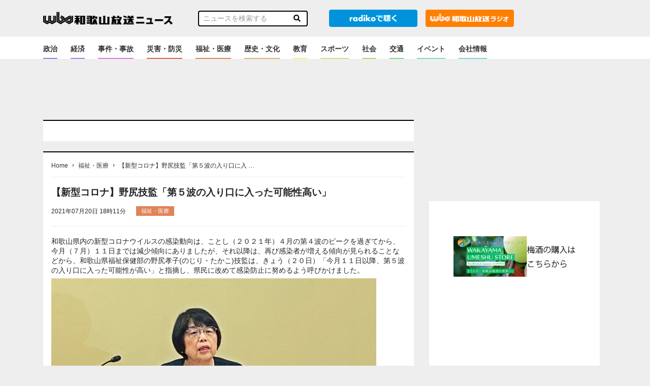

--- FILE ---
content_type: text/html; charset=UTF-8
request_url: https://news.wbs.co.jp/162044
body_size: 12725
content:
    <!DOCTYPE html>
    <html lang="ja">
    <head>
        <meta name="viewport" content="width=device-width, initial-scale=1">
        <meta charset="UTF-8" />
        <meta name="description" content="つかえるね。和歌山放送">
        <link rel="profile" href="https://gmpg.org/xfn/11" />
        <link rel="stylesheet" href="https://news.wbs.co.jp/wp-content/themes/wp001/style.css" type="text/css" media="screen" />
        <link rel="pingback" href="https://news.wbs.co.jp/xmlrpc.php" />
        <script src="https://ajax.googleapis.com/ajax/libs/jquery/3.4.1/jquery.min.js"></script>
        <script src="https://cdnjs.cloudflare.com/ajax/libs/object-fit-images/3.2.4/ofi.js"></script>

        <script>
            let script_tag = document.createElement("script");
            if(/Trident\/7\.0|Edge\/\d+\.\d+/.test(navigator.userAgent)) {
                script_tag.src = "https://news.wbs.co.jp/wp-content/themes/wp001/js/stickyfill.min.js";
                $('head').append(script_tag);

                script_tag.src = "https://news.wbs.co.jp/wp-content/themes/wp001/js/ie_wp_api.js";
            } else {
                script_tag.src = "https://news.wbs.co.jp/wp-content/themes/wp001/js/wp_api.js";
            }
            $('head').append(script_tag);
        </script>
        
        <script data-ad-client="ca-pub-8295078088176353" async src="https://pagead2.googlesyndication.com/pagead/js/adsbygoogle.js"></script>

        <!--OGP開始-->
        <meta property="fb:admins" content="100001887366939" />
        <meta property="og:locale" content="ja_JP">
        <meta property="og:type" content="blog">
        <meta property="og:description" content="つかえるね。和歌山放送">
        <meta property="og:title" content="WBS和歌山放送ニュース">
        <meta property="og:url" content="https://news.wbs.co.jp">
        <meta property="og:site_name" content="WBS和歌山放送ニュース">
        <meta property="og:image" content="https://news.wbs.co.jp/wp-content/themes/wp001/images/no_image_news.png">
        <!--OGP完了-->
        <title>【新型コロナ】野尻技監「第５波の入り口に入った可能性高い」  |  WBS和歌山放送ニュース</title>
<link rel='dns-prefetch' href='//cdnjs.cloudflare.com' />
<link rel='dns-prefetch' href='//stackpath.bootstrapcdn.com' />
<link rel='dns-prefetch' href='//use.fontawesome.com' />
<link rel='dns-prefetch' href='//s.w.org' />
		<script type="text/javascript">
			window._wpemojiSettings = {"baseUrl":"https:\/\/s.w.org\/images\/core\/emoji\/13.0.0\/72x72\/","ext":".png","svgUrl":"https:\/\/s.w.org\/images\/core\/emoji\/13.0.0\/svg\/","svgExt":".svg","source":{"concatemoji":"https:\/\/news.wbs.co.jp\/wp-includes\/js\/wp-emoji-release.min.js?ver=5.5.17"}};
			!function(e,a,t){var n,r,o,i=a.createElement("canvas"),p=i.getContext&&i.getContext("2d");function s(e,t){var a=String.fromCharCode;p.clearRect(0,0,i.width,i.height),p.fillText(a.apply(this,e),0,0);e=i.toDataURL();return p.clearRect(0,0,i.width,i.height),p.fillText(a.apply(this,t),0,0),e===i.toDataURL()}function c(e){var t=a.createElement("script");t.src=e,t.defer=t.type="text/javascript",a.getElementsByTagName("head")[0].appendChild(t)}for(o=Array("flag","emoji"),t.supports={everything:!0,everythingExceptFlag:!0},r=0;r<o.length;r++)t.supports[o[r]]=function(e){if(!p||!p.fillText)return!1;switch(p.textBaseline="top",p.font="600 32px Arial",e){case"flag":return s([127987,65039,8205,9895,65039],[127987,65039,8203,9895,65039])?!1:!s([55356,56826,55356,56819],[55356,56826,8203,55356,56819])&&!s([55356,57332,56128,56423,56128,56418,56128,56421,56128,56430,56128,56423,56128,56447],[55356,57332,8203,56128,56423,8203,56128,56418,8203,56128,56421,8203,56128,56430,8203,56128,56423,8203,56128,56447]);case"emoji":return!s([55357,56424,8205,55356,57212],[55357,56424,8203,55356,57212])}return!1}(o[r]),t.supports.everything=t.supports.everything&&t.supports[o[r]],"flag"!==o[r]&&(t.supports.everythingExceptFlag=t.supports.everythingExceptFlag&&t.supports[o[r]]);t.supports.everythingExceptFlag=t.supports.everythingExceptFlag&&!t.supports.flag,t.DOMReady=!1,t.readyCallback=function(){t.DOMReady=!0},t.supports.everything||(n=function(){t.readyCallback()},a.addEventListener?(a.addEventListener("DOMContentLoaded",n,!1),e.addEventListener("load",n,!1)):(e.attachEvent("onload",n),a.attachEvent("onreadystatechange",function(){"complete"===a.readyState&&t.readyCallback()})),(n=t.source||{}).concatemoji?c(n.concatemoji):n.wpemoji&&n.twemoji&&(c(n.twemoji),c(n.wpemoji)))}(window,document,window._wpemojiSettings);
		</script>
		<style type="text/css">
img.wp-smiley,
img.emoji {
	display: inline !important;
	border: none !important;
	box-shadow: none !important;
	height: 1em !important;
	width: 1em !important;
	margin: 0 .07em !important;
	vertical-align: -0.1em !important;
	background: none !important;
	padding: 0 !important;
}
</style>
	<link rel='stylesheet' id='wp-block-library-css'  href='https://news.wbs.co.jp/wp-includes/css/dist/block-library/style.min.css?ver=5.5.17' type='text/css' media='all' />
<link rel='stylesheet' id='my-bs-style-css'  href='//stackpath.bootstrapcdn.com/bootstrap/4.1.3/css/bootstrap.min.css' type='text/css' media='all' />
<link rel='stylesheet' id='my-fa5-css'  href='//use.fontawesome.com/releases/v5.13.0/css/all.css' type='text/css' media='all' />
<link rel='stylesheet' id='my-fa5ani-css'  href='//cdnjs.cloudflare.com/ajax/libs/font-awesome-animation/0.2.1/font-awesome-animation.min.css' type='text/css' media='all' />
<link rel='stylesheet' id='my-style-css'  href='https://news.wbs.co.jp/wp-content/themes/wp001/style.css?ver=1604291164' type='text/css' media='all' />
<link rel='stylesheet' id='common-style-css'  href='https://news.wbs.co.jp/wp-content/themes/wp001/css/common.css?ver=20250912802' type='text/css' media='' />
<link rel='stylesheet' id='index-style-css'  href='https://news.wbs.co.jp/wp-content/themes/wp001/css/index.css?ver=20250911252' type='text/css' media='' />
<link rel='stylesheet' id='main-style-css'  href='https://news.wbs.co.jp/wp-content/themes/wp001/css/main.css?ver=20201102426' type='text/css' media='' />
<script type='text/javascript' src='https://news.wbs.co.jp/wp-content/themes/wp001/js/base.js?ver=5.5.17' id='base-script-js'></script>
<link rel="https://api.w.org/" href="https://news.wbs.co.jp/wp-json/" /><link rel="alternate" type="application/json" href="https://news.wbs.co.jp/wp-json/wp/v2/posts/162044" /><link rel="EditURI" type="application/rsd+xml" title="RSD" href="https://news.wbs.co.jp/xmlrpc.php?rsd" />
<link rel="wlwmanifest" type="application/wlwmanifest+xml" href="https://news.wbs.co.jp/wp-includes/wlwmanifest.xml" /> 
<link rel='prev' title='公立学校で終業式・あす（２１日）から夏休み' href='https://news.wbs.co.jp/162029' />
<link rel='next' title='【新型コロナ】あらたに３人感染確認' href='https://news.wbs.co.jp/162042' />
<meta name="generator" content="WordPress 5.5.17" />
<link rel="canonical" href="https://news.wbs.co.jp/162044" />
<link rel='shortlink' href='https://news.wbs.co.jp/?p=162044' />
<link rel="alternate" type="application/json+oembed" href="https://news.wbs.co.jp/wp-json/oembed/1.0/embed?url=https%3A%2F%2Fnews.wbs.co.jp%2F162044" />
<link rel="alternate" type="text/xml+oembed" href="https://news.wbs.co.jp/wp-json/oembed/1.0/embed?url=https%3A%2F%2Fnews.wbs.co.jp%2F162044&#038;format=xml" />
<link rel="icon" href="https://news.wbs.co.jp/wp-content/uploads/2020/11/favicon.ico" sizes="32x32" />
<link rel="icon" href="https://news.wbs.co.jp/wp-content/uploads/2020/11/favicon.ico" sizes="192x192" />
<link rel="apple-touch-icon" href="https://news.wbs.co.jp/wp-content/uploads/2020/11/favicon.ico" />
<meta name="msapplication-TileImage" content="https://news.wbs.co.jp/wp-content/uploads/2020/11/favicon.ico" />
<style type="text/css">a.nordot-read-more { }</style>
        <!-- Global site tag (gtag.js) - Google Analytics -->
        <script async src="https://www.googletagmanager.com/gtag/js?id=G-BMBXYY7C7C"></script>
        <script>
        window.dataLayer = window.dataLayer || [];
        function gtag(){dataLayer.push(arguments);}
        gtag('js', new Date());

        gtag('config', 'G-BMBXYY7C7C');
        </script>
                
        <!-- DFP APS head -->
        <script async='async' src='https://www.googletagservices.com/tag/js/gpt.js'></script>
        <script>
        window.googletag = window.googletag || {cmd: []};
        var googletag = googletag || {};
        googletag.cmd = googletag.cmd || [];
        googletag.cmd.push(function() {
            var PC_Banner = googletag.sizeMapping().
                addSize([0 ,0], []).
                addSize([767 ,0], [[728, 90], [1, 1]]).
                build();
            var PC_Rec1 = googletag.sizeMapping().
                addSize([0 ,0], []).
                addSize([767 ,0], [[300, 600], [300, 250], [1, 1]]).
                build();
            var PC_Rec2 = googletag.sizeMapping().
                addSize([0 ,0], []).
                addSize([767 ,0], [[300, 250], [1, 1]]).
                build();
            var SP_Banner = googletag.sizeMapping().
                addSize([0 ,0], [[320, 100], [320, 80], [320, 50], [1, 1]]).
                addSize([767 ,0], []).
                build();
            var SP_Rec1 = googletag.sizeMapping().
                addSize([0 ,0], [[300, 250], [1, 1]]).
                addSize([767 ,0], []).
                build();
            var SP_Rec2 = googletag.sizeMapping().
                addSize([0 ,0], [[300, 600], [300, 250], [1, 1]]).
                addSize([767 ,0], []).
                build();
            googletag.defineSlot('/22693672009/wbs_sp_header_1stbanner_news_632001', [[320, 100], [320, 80], [320, 50], [1, 1]], 'div-gpt-ad-sp_header_1stbanner').defineSizeMapping(SP_Banner).addService(googletag.pubads());
            googletag.defineSlot('/22693672009/wbs_sp_middle_1strec_news_632002', [[300, 600], [300, 250], [1, 1]], 'div-gpt-ad-sp_middle_1strec').defineSizeMapping(SP_Rec2).addService(googletag.pubads());
            googletag.defineSlot('/22693672009/wbs_sp_middle_2ndrec_news_632003', [[300, 250], [1, 1]], 'div-gpt-ad-sp_middle_2ndrec').defineSizeMapping(SP_Rec1).addService(googletag.pubads());
            googletag.defineSlot('/22693672009/wbs_sp_middle_3rdrec_news_632004', [[300, 250], [1, 1]], 'div-gpt-ad-sp_middle_3rdrec').defineSizeMapping(SP_Rec1).addService(googletag.pubads());
            googletag.defineSlot('/22693672009/wbs_sp_middle_4threc_news_632005', [[300, 250], [1, 1]], 'div-gpt-ad-sp_middle_4threc').defineSizeMapping(SP_Rec1).addService(googletag.pubads());
            googletag.defineSlot('/22693672009/wbs_sp_middle_5threc_news_632006', [[300, 250], [1, 1]], 'div-gpt-ad-sp_middle_5threc').defineSizeMapping(SP_Rec1).addService(googletag.pubads());
            googletag.defineSlot('/22693672009/wbs_sp_middle_6threc_news_632007', [[300, 250], [1, 1]], 'div-gpt-ad-sp_middle_6threc').defineSizeMapping(SP_Rec1).addService(googletag.pubads());
            googletag.defineSlot('/22693672009/wbs_pc_header_1stbanner_news_631001', [[728, 90], [1, 1]], 'div-gpt-ad-pc_header_1stbanner').defineSizeMapping(PC_Banner).addService(googletag.pubads());
            googletag.defineSlot('/22693672009/wbs_pc_column_1strec_news_631011', [[300, 600], [300, 250], [1, 1]], 'div-gpt-ad-pc_column_1strec').defineSizeMapping(PC_Rec1).addService(googletag.pubads());
            googletag.defineSlot('/22693672009/wbs_pc_column_2ndrec_news_631012', [[300, 600], [300, 250], [1, 1]], 'div-gpt-ad-pc_column_2ndrec').defineSizeMapping(PC_Rec1).addService(googletag.pubads());
            googletag.defineSlot('/22693672009/wbs_pc_middleleft_1strec_news_631002', [[300, 250], [1, 1]], 'div-gpt-ad-pc_middleleft_1strec').defineSizeMapping(PC_Rec2).addService(googletag.pubads());
            googletag.defineSlot('/22693672009/wbs_pc_middleright_1strec_news_631003', [[300, 250], [1, 1]], 'div-gpt-ad-pc_middleright_1strec').defineSizeMapping(PC_Rec2).addService(googletag.pubads());
            googletag.defineSlot('/22693672009/wbs_pc_middle_1stbanner_news_631004', [[728, 90], [1, 1]], 'div-gpt-ad-pc_middle_1stbanner').defineSizeMapping(PC_Banner).addService(googletag.pubads());
            googletag.defineSlot('/22693672009/wbs_pc_middle_2ndbanner_news_631005', [[728, 90], [1, 1]], 'div-gpt-ad-pc_middle_2ndbanner').defineSizeMapping(PC_Banner).addService(googletag.pubads());
            googletag.defineSlot('/22693672009/wbs_pc_middle_3rdbanner_news_631006', [[728, 90], [1, 1]], 'div-gpt-ad-pc_middle_3rdbanner').defineSizeMapping(PC_Banner).addService(googletag.pubads());
            googletag.defineSlot('/22693672009/wbs_pc_middle_4thbanner_news_631007', [[728, 90], [1, 1]], 'div-gpt-ad-pc_middle_4thbanner').defineSizeMapping(PC_Banner).addService(googletag.pubads());
            googletag.pubads().setTargeting("env","live");
            googletag.pubads().enableSingleRequest();
            googletag.enableServices();
        });
        </script>
        <!-- /DFP head -->
	<script async src=https://yads.c.yimg.jp/js/yads-async.js></script>
    </head>
    <body class="post-template-default single single-post postid-162044 single-format-standard">

<style>
#fixed_header {
    position: fixed;
    top:0;
    margin: 0;
    padding:0;
    width: 100%;
    z-index: 9999;
}

</style>

    <div id="fixed_header" >
        <div class="header-top">
            <div class="container">
                <div class="row">
                    <div class="col-lg-3 col-md-4 col-6 v-middle">
                        <h1><a href="https://news.wbs.co.jp/"><img src="https://news.wbs.co.jp/wp-content/themes/wp001/images/header_logo.png" alt="WBS"></a></h1>
                    </div>
                    <div class="col-lg-3 col-md-4 col-2 v-middle">
                        <div class="search-top">
                            		<div class="search sp-none">
				<form method="get" id="searchform" action="https://news.wbs.co.jp/" >
						<div class="input-group">
							<input type="text" name="s" id="" placeholder="ニュースを検索する" onfocus="if (this.value == defaultValue) this.value = '';" onblur="if (!this.value) this.value = defaultValue;">
							<div class="input-group-btn">
								<button type="submit" id="search-submit">
									<i class="fa fa-search" style="color:#000;"></i>
								</button>
							</div>
						</div>
				</form>
		</div>

<div class="pc-none mt-2">
		<!-- Search Link -->
		<a href="#search">
		  <i class="fa fa-search fa-2x"></i><!-- Search-->
		</a>

		<!-- Search Form -->
		<div id="search">
		    <span class="close"><i class="fa fa-close"></i></span>
		   <form method="get" id="searchform" action="https://news.wbs.co.jp/" >
		        <input type="search" name="s" id="" placeholder="ニュースを検索する" onfocus="if (this.value == defaultValue) this.value = '';" onblur="if (!this.value) this.value = defaultValue;">
		    </form>
		</div>
</div>
                        </div>
                    </div>
                    <div class="col-lg-2 col-md-2 col-2 v-middle                  pl-md-0 pr-md-1 pl-lg-2 pr-lg-2">
                        <div class="header-radiko"><a href="http://radiko.jp/#!/live/WBS" target="_blank"><img src="https://news.wbs.co.jp/wp-content/themes/wp001/images/radiko_logo.png" alt="radiko" class="sp-none"><img src="https://news.wbs.co.jp/wp-content/themes/wp001/images/radiko100.png" alt="radiko" class="sp-radiko pc-none"></a></div>
                    </div>
                    <div class="col-lg-2 col-md-2 col-2 v-middle d-md-flex d-none pl-md-0 pr-md-1 pl-lg-2 pr-lg-2">
                        <div class="header-radiko"><a href="https://www.wbs.co.jp/"><img src="https://news.wbs.co.jp/wp-content/themes/wp001/images/radiosite_link.png" alt="radiosite" class="sp-none"><img src="https://news.wbs.co.jp/wp-content/themes/wp001/images/radiosite_link100.png" alt="radiosite" class="sp-radiko pc-none"></a></div>
                    </div>
                    <div class="col-lg-2 d-lg-block d-md-none col-2 v-middle">
                    </div>
                </div><!-- row -->
            </div><!-- container-fluid -->
        </div>

        <header class="header-parts z-5">
            <div class="header-menu">
                <div class="container">
                    <div class="row">
                        <div class="col-md-12">
                            <nav class="global-nav" style="padding-top:8px;">
                                <div class="d-md-none" style="padding: 4px 0 4px 10px;">
                                   <a href="https://www.wbs.co.jp/"><img style="width:60%" src="https://news.wbs.co.jp/wp-content/themes/wp001/images/radiosite_link.png" alt="radiosite"></a>
                                </div>
                                <div class="header-navi"><ul id="menu-%e3%83%8b%e3%83%a5%e3%83%bc%e3%82%b9%e3%82%ab%e3%83%86%e3%82%b4%e3%83%aa" class="menu"><li id="menu-item-449" class="government menu-item menu-item-type-taxonomy menu-item-object-category menu-item-449"><a href="https://news.wbs.co.jp/category/government">政治</a></li>
<li id="menu-item-454" class="economy menu-item menu-item-type-taxonomy menu-item-object-category menu-item-454"><a href="https://news.wbs.co.jp/category/economy">経済</a></li>
<li id="menu-item-448" class="accident menu-item menu-item-type-taxonomy menu-item-object-category menu-item-448"><a href="https://news.wbs.co.jp/category/accident">事件・事故</a></li>
<li id="menu-item-452" class="disaster menu-item menu-item-type-taxonomy menu-item-object-category menu-item-452"><a href="https://news.wbs.co.jp/category/disaster">災害・防災</a></li>
<li id="menu-item-453" class="medical menu-item menu-item-type-taxonomy menu-item-object-category current-post-ancestor current-menu-parent current-post-parent menu-item-453"><a href="https://news.wbs.co.jp/category/medical">福祉・医療</a></li>
<li id="menu-item-451" class="history menu-item menu-item-type-taxonomy menu-item-object-category menu-item-451"><a href="https://news.wbs.co.jp/category/history">歴史・文化</a></li>
<li id="menu-item-450" class="education menu-item menu-item-type-taxonomy menu-item-object-category menu-item-450"><a href="https://news.wbs.co.jp/category/education">教育</a></li>
<li id="menu-item-447" class="sports menu-item menu-item-type-taxonomy menu-item-object-category menu-item-447"><a href="https://news.wbs.co.jp/category/sports">スポーツ</a></li>
<li id="menu-item-455" class="society menu-item menu-item-type-taxonomy menu-item-object-category menu-item-455"><a href="https://news.wbs.co.jp/category/society">社会</a></li>
<li id="menu-item-158270" class="traffic menu-item menu-item-type-taxonomy menu-item-object-category menu-item-158270"><a href="https://news.wbs.co.jp/category/traffic">交通</a></li>
<li id="menu-item-158268" class="event menu-item menu-item-type-taxonomy menu-item-object-category menu-item-158268"><a href="https://news.wbs.co.jp/category/event">イベント</a></li>
<li id="menu-item-195664" class="other menu-item menu-item-type-custom menu-item-object-custom menu-item-195664"><a href="https://www.wbs.co.jp/company/about.html">会社情報</a></li>
<li id="menu-item-195665" class="dummy menu-item menu-item-type-custom menu-item-object-custom menu-item-195665"><a href="#">　</a></li>
</ul></div>                            </nav>
                        </div>
                    </div><!-- row -->
                </div><!-- container-fluid -->

                <div class="hamburger" id="js-hamburger">
                    <span class="hamburger__line hamburger__line--1"></span>
                    <span class="hamburger__line hamburger__line--2"></span>
                    <span class="hamburger__line hamburger__line--3"></span>
                </div>
                <div class="black-bg" id="js-black-bg"></div>
            </div>
        </header>
    </div>

    <div class="d-lg-block d-none" style="margin:0 0 110px 0;padding:0;"></div>
    <div class="d-lg-none d-md-block d-none" style="margin:0 0 146px 0;padding:0;"></div>
    <div class="d-md-none" style="margin:0 0 92px 0;padding:0;"></div>

<div class="content-all main-content">
  <div class="container">
    <!-- 新ニュースサイトスマホ上部広告 -->
    <div class="pc-none mb-1 mt-0 col-auto mx-auto">
      <!-- 新ニュースサイトスマホ上部広告 -->
      <!-- DFP wbs_sp_header_1stbanner_news_632001 -->
      <div id='div-gpt-ad-sp_header_1stbanner' style='min-height: 100px;'>
          <script>
            googletag.cmd.push(function() { googletag.display('div-gpt-ad-sp_header_1stbanner'); });
          </script>
      </div>
      <!-- /DFP wbs_sp_header_1stbanner_news_632001 -->
    </div>
    <div class="row">
      <div class="col-md-8 content">
        <div class="sp-none mb-3">
            <!-- 新ニュースサイトPC上部広告 -->
            <!-- DFP wbs_pc_header_1stbanner_news_631001 -->
            <div id='div-gpt-ad-pc_header_1stbanner' style='min-height: 90px;'>
              <script>
                googletag.cmd.push(function() { googletag.display('div-gpt-ad-pc_header_1stbanner'); });
              </script>
            </div>
            <!-- /DFP wbs_pc_header_1stbanner_news_631001 -->
        </div>      
        <div class="content-main">
          <div class="d-md-none">
                      </div>
          	<div class="content-border px-3"><!-- html枠 -->
		<div class="widget_text widget-content"><div class="textwidget custom-html-widget"></div></div>	</div><!-- #primary-sidebar -->
	

          <div class="content-border px-3">
	           <div class="breadcrumbs-menu">
		           
  <ol class="l-breadcrumbs-list">
	<li class="l-breadcrumbs-list__item l-breadcrumbs-list__item--home">
	  <a href="https://news.wbs.co.jp/">Home</a><span>&rsaquo;</span>
	</li>
  
	  <li class="l-breadcrumbs-list__item">
		<a href="https://news.wbs.co.jp/category/medical">
		  福祉・医療</a><span>&rsaquo;</span>
	  </li>
	  
	<li class="l-breadcrumbs-list__item l-breadcrumbs-list__item--current">
	  【新型コロナ】野尻技監「第５波の入り口に入&nbsp;…
	</li>
	</ol>	           </div>
              <section class="home-content">
                                                      <div class="post-content">
                      <h2 class="font-weight-bold title">【新型コロナ】野尻技監「第５波の入り口に入った可能性高い」</h2>
                      <p class="posttime">2021年07月20日 18時11分</p>
                      <p class="postcate"><span><a href="https://news.wbs.co.jp/category/medical" class="medical">福祉・医療</a></span></p>
                      <div class="post-border">
<p>和歌山県内の新型コロナウイルスの感染動向は、ことし（２０２１年）４月の第４波のピークを過ぎてから、今月（７月）１１日までは減少傾向にありましたが、それ以降は、再び感染者が増える傾向が見られることなどから、和歌山県福祉保健部の野尻孝子(のじり・たかこ)技監は、きょう（２０日）「今月１１日以降、第５波の入り口に入った可能性が高い」と指摘し、県民に改めて感染防止に努めるよう呼びかけました。</p>



<figure class="wp-block-image size-large"><img loading="lazy" width="640" height="480" src="https://news.wbs.co.jp/wp-content/uploads/2021/07/s記者会見に臨む野尻技監（７月２０日・和歌山県庁）.jpg" alt="" class="wp-image-162053" srcset="https://news.wbs.co.jp/wp-content/uploads/2021/07/s記者会見に臨む野尻技監（７月２０日・和歌山県庁）.jpg 640w, https://news.wbs.co.jp/wp-content/uploads/2021/07/s記者会見に臨む野尻技監（７月２０日・和歌山県庁）-300x225.jpg 300w" sizes="(max-width: 640px) 100vw, 640px" /><figcaption>記者会見に臨む野尻技監（７月２０日・和歌山県庁）</figcaption></figure>



<p>県の調査によりますと、今月１１日以降、東京や大阪での感染者増加に連動するように県内での感染者も増加する傾向がみられ、人口１０万人あたりの１週間の感染者数が、きのう（１９日）の段階で和歌山市が７・６、県全体が３・９となりました。</p>



<p>今月１日からきょう（２０日）にかけて感染経路がわからない１１件を含む６８件中、大阪府での感染が１９件と大半を占めているほか、年代別では、７０代以上の高齢者の割合が第４波では全体の２０％近くだったのが、今月１１日以降は２・６％にまで減少した一方、２０代の感染者の割合は、第４波では全体の１４％程度でしたが、今月１１日以降は４０％に増えてきています。</p>



<p>野尻技監は「今後、大きな感染拡大に繋がる可能性が高い兆候だといえる。大阪での感染が最も多くなっていて、東京や大阪で拡大しているより感染力の強いデルタ株の拡大が県内でも懸念される状況だ」と述べ、県民にあらためて大阪や東京など感染拡大地域での会食を控えるとともに、ワクチン接種をしていない、または２回目の接種が済んでいない若い世代を中心に、接種券が届き次第、ワクチン接種をすぐに行うよう呼びかけました。</p>



<p>このほか、体調の異変を感じた際の早めの受診と、保健所の調査への協力も強く求めました。</p>
</div>
                    </div>
                                                </section>
              <section class="content-pagination">
                <div class="d-lg-block d-none">
                                  </div>
                <div class="d-md-block d-lg-none d-none">
                                  </div>

                <div class="d-sm-block d-md-none">
                                  </div>
              </section>
          </div>
          <div class="d-flex flex-column flex-md-row justify-content-md-around my-3">
                <!-- DFP wbs_pc_middleleft_1strec_news_631002 -->
                <div id='div-gpt-ad-pc_middleleft_1strec'>
                  <script>
                    googletag.cmd.push(function() { googletag.display('div-gpt-ad-pc_middleleft_1strec'); });
                  </script>
                </div>
                <!-- /DFP wbs_pc_middleleft_1strec_news_631002 -->
                <!-- DFP wbs_pc_middleright_1strec_news_631003 -->
                <div id='div-gpt-ad-pc_middleright_1strec'>
                  <script>
                    googletag.cmd.push(function() { googletag.display('div-gpt-ad-pc_middleright_1strec'); });
                  </script>
                </div>
                <!-- /DFP wbs_pc_middleright_1strec_news_631003 -->
          </div>
          <div class="pc-none col-auto mx-auto">
              <!-- DFP wbs_sp_middle_1strec_news_632002 -->
              <div id='div-gpt-ad-sp_middle_1strec'>
              <script>
                  googletag.cmd.push(function() { googletag.display('div-gpt-ad-sp_middle_1strec'); });
              </script>
              </div>
              <!-- /DFP wbs_sp_middle_1strec_news_632002 -->
          </div>
          <div class="d-md-none text-center my-0">
            	<div id="primary-sidebar" class="primary-sidebar widget-area" role="complementary">
		<div class="widget_text mobile-content"><p class="rounded">記事下アドセンス</p><div class="textwidget custom-html-widget"><script async src="https://pagead2.googlesyndication.com/pagead/js/adsbygoogle.js"></script>
<!-- 新ニュースサイト　ｓｐアド２ -->
<ins class="adsbygoogle"
     style="display:block"
     data-ad-client="ca-pub-8295078088176353"
     data-ad-slot="1906108887"
     data-ad-format="auto"
     data-full-width-responsive="true"></ins>
<script>
     (adsbygoogle = window.adsbygoogle || []).push({});
</script></div></div>	</div><!-- #primary-sidebar -->

	          </div>
          <div class="d-md-none text-center my-0">
            	<div class="archive-advertising">
					<a href="https://wakayamaumeshu.stores.jp/" target="_blank">
							<img src="https://news.wbs.co.jp/wp-content/uploads/2025/10/梅酒.gif">
					</a>
			</div>
          </div>
          <div class="d-md-none text-center my-0">
                      </div>

          <div class="content-bg px-3 d-none">
    <!-- おすすめ下（PC） -->
    <!-- DFP wbs_pc_middle_1stbanner_news_631004 -->
    <div id='div-gpt-ad-pc_middle_1stbanner'>
    <script>
        googletag.cmd.push(function() { googletag.display('div-gpt-ad-pc_middle_1stbanner'); });
    </script>
    </div>
    <!-- /DFP wbs_pc_middle_1stbanner_news_631004 -->
</div>
<div class="content-bg px-3 d-md-none">
    <!-- おすすめ下（SP） -->
    <!-- DFP wbs_sp_middle_2ndrec_news_632003 -->
    <div id='div-gpt-ad-sp_middle_2ndrec'>
    <script>
        googletag.cmd.push(function() { googletag.display('div-gpt-ad-sp_middle_2ndrec'); });
    </script>
    </div>
    <!-- /DFP wbs_sp_middle_2ndrec_news_632003 -->
</div>
<div class="pb-3 d-none d-lg-block">
<div id="yads57339_752908">
  <script>
    (function (window) {
      window.YJ_YADS = window.YJ_YADS || { tasks: [] };
      window.YJ_YADS.tasks.push(
        {
          yads_ad_ds: '57339_752908',
          yads_parent_element: 'yads57339_752908'
        }
      );
    })(window);
  </script>
</div>
</div>
<div class="pb-3 d-md-none d-lg-none d-xl-none">
<div id="yads42482_752909">
  <script>
  (function (window) {
    window.YJ_YADS = window.YJ_YADS || { tasks: [] };
    window.YJ_YADS.tasks.push(
      {
        yads_ad_ds: '42482_752909',
        yads_parent_element: 'yads42482_752909'
      }
    );
  })(window);
  </script>
</div>
</div>


<!-- ranking d-lg-none -->
<!-- <div class="content-bg px-3 pc-none">
    </div> -->

    <div class="content-bg px-3">
        <h3>全国のニュース</h3>
        <div class="archive-custom row">
                        <div class="archive-recommend col-6 col-md-3">
                <!-- ▽ ループ開始 ▽ -->
                <a href="https://news.wbs.co.jp/206118">
                    <div class="mb-2 archive-max-height"><img width="200" height="200" src="https://news.wbs.co.jp/wp-content/uploads/2025/04/206118-profile_7.png" class="archiveimg wp-post-image" alt="" loading="lazy" srcset="https://news.wbs.co.jp/wp-content/uploads/2025/04/206118-profile_7.png 200w, https://news.wbs.co.jp/wp-content/uploads/2025/04/206118-profile_7-150x150.png 150w" sizes="(max-width: 200px) 100vw, 200px" /></div>
                    <span>山手線と京浜東北線が運休へ</span>
                </a>
                <!-- △ ループ終了 △ -->
                </div>
                        <div class="archive-recommend col-6 col-md-3">
                <!-- ▽ ループ開始 ▽ -->
                <a href="https://news.wbs.co.jp/206116">
                    <div class="mb-2 archive-max-height"><img width="200" height="200" src="https://news.wbs.co.jp/wp-content/uploads/2025/04/206116-profile_7.png" class="archiveimg wp-post-image" alt="" loading="lazy" srcset="https://news.wbs.co.jp/wp-content/uploads/2025/04/206116-profile_7.png 200w, https://news.wbs.co.jp/wp-content/uploads/2025/04/206116-profile_7-150x150.png 150w" sizes="(max-width: 200px) 100vw, 200px" /></div>
                    <span>次回核協議はオマーンで実施とイラン外相</span>
                </a>
                <!-- △ ループ終了 △ -->
                </div>
                        <div class="archive-recommend col-6 col-md-3">
                <!-- ▽ ループ開始 ▽ -->
                <a href="https://news.wbs.co.jp/206081">
                    <div class="mb-2 archive-max-height"><img width="300" height="200" src="https://news.wbs.co.jp/wp-content/uploads/2025/04/206081-origin_1-300x200.jpg" class="archiveimg wp-post-image" alt="" loading="lazy" srcset="https://news.wbs.co.jp/wp-content/uploads/2025/04/206081-origin_1-300x200.jpg 300w, https://news.wbs.co.jp/wp-content/uploads/2025/04/206081-origin_1-768x513.jpg 768w, https://news.wbs.co.jp/wp-content/uploads/2025/04/206081-origin_1.jpg 800w" sizes="(max-width: 300px) 100vw, 300px" /></div>
                    <span>冷凍すしの製造で地域活性化</span>
                </a>
                <!-- △ ループ終了 △ -->
                </div>
                        <div class="archive-recommend col-6 col-md-3">
                <!-- ▽ ループ開始 ▽ -->
                <a href="https://news.wbs.co.jp/206079">
                    <div class="mb-2 archive-max-height"><img width="200" height="200" src="https://news.wbs.co.jp/wp-content/uploads/2025/04/206079-profile_7.png" class="archiveimg wp-post-image" alt="" loading="lazy" srcset="https://news.wbs.co.jp/wp-content/uploads/2025/04/206079-profile_7.png 200w, https://news.wbs.co.jp/wp-content/uploads/2025/04/206079-profile_7-150x150.png 150w" sizes="(max-width: 200px) 100vw, 200px" /></div>
                    <span>郵便窓口業務、初の午前休止</span>
                </a>
                <!-- △ ループ終了 △ -->
                </div>
                            </div>
</div>

<div class="content-bg px-3 d-none">
    <!-- 全国のニュース下（PC） -->
    <!-- DFP wbs_pc_middle_2ndbanner_news_631005 -->
    <div id='div-gpt-ad-pc_middle_2ndbanner'>
    <script>
        googletag.cmd.push(function() { googletag.display('div-gpt-ad-pc_middle_2ndbanner'); });
    </script>
    </div>
    <!-- /DFP wbs_pc_middle_2ndbanner_news_631005 -->
</div>
<div class="content-bg px-3 d-md-none">
    <!-- 全国のニュース下（SP） -->
    <!-- DFP wbs_sp_middle_3rdrec_news_632004 -->
    <div id='div-gpt-ad-sp_middle_3rdrec'>
    <script>
        googletag.cmd.push(function() { googletag.display('div-gpt-ad-sp_middle_3rdrec'); });
    </script>
    </div>
    <!-- /DFP wbs_sp_middle_3rdrec_news_632004 -->
</div>


<div class="content-border px-3"><!-- infomation -->
<h4>WBSインフォメーション</h4>
    <div id="wbs_information_content">
        <!-- APIにより動的に挿入 -->
        <div class="loader_wrap"><div class="loading"></div></div>
    </div>
    <div class="information-button">
    <div class="mx-auto text-center">
        <a class="btn btn-dark w-75" href="https://www.wbs.co.jp/wbs_info" role="button" target="_blank">インフォメーション一覧を見る</a>
    </div>
    </div>
</div>

<div class="content-bg px-3 d-none">
    <!-- WBSインフォメーション下（PC） -->
    <!-- DFP wbs_pc_middle_3rdbanner_news_631006 -->
    <div id='div-gpt-ad-pc_middle_3rdbanner'>
    <script>
        googletag.cmd.push(function() { googletag.display('div-gpt-ad-pc_middle_3rdbanner'); });
    </script>
    </div>
    <!-- /DFP wbs_pc_middle_3rdbanner_news_631006 -->
</div>
<div class="content-bg px-3 d-md-none">
    <!-- WBSインフォメーション下（SP） -->
    <!-- DFP wbs_sp_middle_4threc_news_632005 -->
    <div id='div-gpt-ad-sp_middle_4threc'>
    <script>
        googletag.cmd.push(function() { googletag.display('div-gpt-ad-sp_middle_4threc'); });
    </script>
    </div>
    <!-- /DFP wbs_sp_middle_4threc_news_632005 -->
</div>

<div class="content-border px-3"><!-- shopping -->
    <h4>WBSショッピング55</h4>
    <div id="wbs_shopping_content">
        <!-- APIにより動的に挿入 -->
        <div class="loader_wrap"><div class="loading"></div></div>
    </div>
    <div class="information-button">
    <div class="mx-auto text-center">
        <a class="btn btn-dark w-75" href="https://www.wbs.co.jp/wbs_shopping" role="button" target="_blank">ショッピング情報一覧を見る</a>
    </div>
    </div>
</div>

<div class="content-bg px-3 d-none">
    <!-- WBSショッピング55下（PC） -->
    <!-- DFP wbs_pc_middle_4thbanner_news_631007 -->
    <div id='div-gpt-ad-pc_middle_4thbanner'>
    <script>
        googletag.cmd.push(function() { googletag.display('div-gpt-ad-pc_middle_4thbanner'); });
    </script>
    </div>
    <!-- /DFP wbs_pc_middle_4thbanner_news_631007 -->
</div>
<div class="content-bg px-3 d-md-none">
    <!-- WBSショッピング55下（SP） -->
    <!-- DFP wbs_sp_middle_6threc_news_632007 -->
    <div id='div-gpt-ad-sp_middle_6threc'>
    <script>
        googletag.cmd.push(function() { googletag.display('div-gpt-ad-sp_middle_6threc'); });
    </script>
    </div>
    <!-- /DFP wbs_sp_middle_6threc_news_632007 -->
</div>          
      </div><!-- content-main -->
    </div><!-- col-sm-8 -->
    <div class="col-md-4">
      <div class="sidebar sticky-top">
        <div class="sidebar__inner">
          <div class="content-bgsidebar">
            <div class="sp-none ml-3 mb-3">
              <!-- DFP wbs_pc_column_1strec_news_631011 -->
              <div id='div-gpt-ad-pc_column_1strec' style='min-height: 250px;'>
                <script>
                  googletag.cmd.push(function() { googletag.display('div-gpt-ad-pc_column_1strec'); });
                </script>
              </div>
              <!-- /DFP wbs_pc_column_1strec_news_631011 -->  
            </div>
            <div class="d-xl-none d-md-block d-none" style="margin:0 0 108px 0;padding:0;"></div>
<div class="content-sidebar px-3 px-lg-5 py-3 py-lg-5">
  <div class="content-ranking sp-none">
      <!-- <h3>アクセスランキング</h3> -->
      <div class="archive-sidebar">
    <div class="sp-none d-md-block">
        <!-- 和歌山放送ニュース（PC）　インフィード型ランキング（アクセスランキング）  -->
        <div class="uz-rank-news-wbs_pc uz-ny"></div>
        <script async type="text/javascript" src="https://speee-ad.akamaized.net/tag/rank-news-wbs_pc/js/outer-frame.min.js" charset="utf-8"></script>
    </div>
</div>
  </div>
  <div class="text-center d-md-block d-none mb-3">
    	<div class="archive-advertising">
					<a href="https://wakayamaumeshu.stores.jp/" target="_blank">
							<img src="https://news.wbs.co.jp/wp-content/uploads/2025/10/梅酒.gif">
					</a>
			</div>
      </div>
  <div class="text-center px-0">
    	<div id="primary-sidebar" class="primary-sidebar widget-area" role="complementary">
		<div class="widget_text sidebar-content"><p class="rounded">２４０×２４０　固定バナー</p><div class="textwidget custom-html-widget"><script async src="https://pagead2.googlesyndication.com/pagead/js/adsbygoogle.js"></script>
<!-- 240×240　ｐｃサイド -->
<ins class="adsbygoogle"
     style="display:inline-block;width:240px;height:240px"
     data-ad-client="ca-pub-8295078088176353"
     data-ad-slot="4794838555"></ins>
<script>
     (adsbygoogle = window.adsbygoogle || []).push({});
</script></div></div>	</div><!-- #primary-sidebar -->

	    	<div id="primary-sidebar" class="primary-sidebar widget-area" role="complementary">
		<div class="widget_text sidebar-content"><p class="rounded">アドA8</p><div class="textwidget custom-html-widget"></div></div>	</div><!-- #primary-sidebar -->

	
	<div class="archive-advertising">
					<a href="https://wbsweb.com/mt40/" target="_blank">
							<img src="https://news.wbs.co.jp/wp-content/uploads/2026/01/サイト用バナー小.png">
					</a>
			</div>
	<div class="archive-advertising">
					<a href="https://www.wbs.co.jp/2026zadankai.html" target="_blank">
							<img src="https://news.wbs.co.jp/wp-content/uploads/2025/12/zadankai2026-e1766972948963.jpg">
					</a>
			</div>
	<div class="archive-advertising">
					<a href="https://kansai-expo-podcast.jp/" target="_blank">
							<img src="https://news.wbs.co.jp/wp-content/uploads/2025/04/kansai-expo-podcast-240×80.png">
					</a>
			</div>
	<div class="archive-advertising">
					<a href="https://www.wbs.co.jp/kensei.html" target="_blank">
							<img src="https://news.wbs.co.jp/wp-content/uploads/2025/03/kensei-e1741653276272.jpg">
					</a>
			</div>
	<div class="archive-advertising">
					<a href="https://wakayama.mypl.net/" target="_blank">
							<img src="https://news.wbs.co.jp/wp-content/uploads/2024/01/名称未設定-2.png">
					</a>
			</div>
	<div class="archive-advertising">
					<a href="https://www.wakayamaumeshu.jp/" target="_blank">
							<img src="https://news.wbs.co.jp/wp-content/uploads/2023/10/名称未設定-2.png">
					</a>
			</div>
	<div class="archive-advertising">
					<a href="https://www.sys-cube.co.jp/" target="_blank">
							<img src="https://news.wbs.co.jp/wp-content/uploads/2024/09/bnr_syscube.jpg">
					</a>
			</div>
	<div class="archive-advertising">
					<a href="https://kujira2023.wbs.co.jp/" target="_blank">
							<img src="https://news.wbs.co.jp/wp-content/uploads/2022/02/kujira_banner.jpg">
					</a>
			</div>
	<div class="archive-advertising">
					<a href="https://www.youtube.com/channel/UCr3uLXEqv7yD53E1sDpCpAQ" target="_blank">
							<img src="https://news.wbs.co.jp/wp-content/uploads/2021/11/公式youtubeバナー３.png">
					</a>
			</div>
	<div class="archive-advertising">
					<a href="https://fofa.jp/wa_coop/a.p/101/" target="_blank">
							<img src="https://news.wbs.co.jp/wp-content/uploads/2021/10/shiawaseHPバナー.jpg">
					</a>
			</div>
	<div class="archive-advertising">
					<a href="https://play.google.com/store/apps/details?id=jp.co.wbs.application" target="_blank">
							<img src="https://news.wbs.co.jp/wp-content/uploads/2020/10/01.jpg">
					</a>
			</div>
	<div class="archive-advertising">
					<a href="https://apps.apple.com/jp/app/id1480800560" target="_blank">
							<img src="https://news.wbs.co.jp/wp-content/uploads/2020/10/02.jpg">
					</a>
			</div>
	<div class="archive-advertising">
					<a href="http://www.wbs.co.jp/sns.html" target="_blank">
							<img src="https://news.wbs.co.jp/wp-content/uploads/2020/10/03.gif">
					</a>
			</div>
	<div class="archive-advertising">
					<a href="http://fm.wbs.co.jp/" target="_blank">
							<img src="https://news.wbs.co.jp/wp-content/uploads/2020/10/04.jpg">
					</a>
			</div>
	<div class="archive-advertising">
					<a href="https://radisma.com/" target="_blank">
							<img src="https://news.wbs.co.jp/wp-content/uploads/2020/10/07.jpg">
					</a>
			</div>
	<div class="archive-advertising">
					<a href="https://wbs-radio.com/oto/" target="_blank">
							<img src="https://news.wbs.co.jp/wp-content/uploads/2020/10/08.gif">
					</a>
			</div>
	<div class="archive-advertising">
					<a href="https://radiko.jp/" target="_blank">
							<img src="https://news.wbs.co.jp/wp-content/uploads/2020/10/09.gif">
					</a>
			</div>
	<div class="archive-advertising">
					<a href="http://wbs-jigyo.sblo.jp/" target="_blank">
							<img src="https://news.wbs.co.jp/wp-content/uploads/2020/10/13.jpg">
					</a>
			</div>
  </div>
    <div class="text-center mb-3 twitter">
      <a class="twitter-timeline" data-height="500" href="https://twitter.com/wbsradio">Tweets by wbsradio</a> <script async src="https://platform.twitter.com/widgets.js" charset="utf-8"></script>
    </div>
    <div class="text-center">
      	<div id="primary-sidebar" class="primary-sidebar widget-area" role="complementary">
		<div class="widget_text sidebar-content"><p class="rounded">２４０×２４０　固定バナー</p><div class="textwidget custom-html-widget"><script async src="https://pagead2.googlesyndication.com/pagead/js/adsbygoogle.js"></script>
<!-- 240×240　ｐｃサイド -->
<ins class="adsbygoogle"
     style="display:inline-block;width:240px;height:240px"
     data-ad-client="ca-pub-8295078088176353"
     data-ad-slot="4794838555"></ins>
<script>
     (adsbygoogle = window.adsbygoogle || []).push({});
</script></div></div>	</div><!-- #primary-sidebar -->

	    </div>
</div>
          </div>
        </div>
      </div>
      <div class="sp-sidebar">
        <div class="content-bgsidebar">
        <div class="content-sidebar px-3">
  <div class="text-center d-md-block d-none mb-3">
    	<div class="archive-advertising">
					<a href="https://wakayamaumeshu.stores.jp/" target="_blank">
							<img src="https://news.wbs.co.jp/wp-content/uploads/2025/10/梅酒.gif">
					</a>
			</div>
      </div>
  <div class="text-center px-0">
    	<div id="primary-sidebar" class="primary-sidebar widget-area" role="complementary">
		<div class="widget_text sidebar-content"><p class="rounded">２４０×２４０　固定バナー</p><div class="textwidget custom-html-widget"><script async src="https://pagead2.googlesyndication.com/pagead/js/adsbygoogle.js"></script>
<!-- 240×240　ｐｃサイド -->
<ins class="adsbygoogle"
     style="display:inline-block;width:240px;height:240px"
     data-ad-client="ca-pub-8295078088176353"
     data-ad-slot="4794838555"></ins>
<script>
     (adsbygoogle = window.adsbygoogle || []).push({});
</script></div></div>	</div><!-- #primary-sidebar -->

	    	<div id="primary-sidebar" class="primary-sidebar widget-area" role="complementary">
		<div class="widget_text sidebar-content"><p class="rounded">アドA8</p><div class="textwidget custom-html-widget"></div></div>	</div><!-- #primary-sidebar -->

	
	<div class="archive-advertising">
					<a href="https://wbsweb.com/mt40/" target="_blank">
							<img src="https://news.wbs.co.jp/wp-content/uploads/2026/01/サイト用バナー小.png">
					</a>
			</div>
	<div class="archive-advertising">
					<a href="https://www.wbs.co.jp/2026zadankai.html" target="_blank">
							<img src="https://news.wbs.co.jp/wp-content/uploads/2025/12/zadankai2026-e1766972948963.jpg">
					</a>
			</div>
	<div class="archive-advertising">
					<a href="https://kansai-expo-podcast.jp/" target="_blank">
							<img src="https://news.wbs.co.jp/wp-content/uploads/2025/04/kansai-expo-podcast-240×80.png">
					</a>
			</div>
	<div class="archive-advertising">
					<a href="https://www.wbs.co.jp/kensei.html" target="_blank">
							<img src="https://news.wbs.co.jp/wp-content/uploads/2025/03/kensei-e1741653276272.jpg">
					</a>
			</div>
	<div class="archive-advertising">
					<a href="https://wakayama.mypl.net/" target="_blank">
							<img src="https://news.wbs.co.jp/wp-content/uploads/2024/01/名称未設定-2.png">
					</a>
			</div>
	<div class="archive-advertising">
					<a href="https://www.wakayamaumeshu.jp/" target="_blank">
							<img src="https://news.wbs.co.jp/wp-content/uploads/2023/10/名称未設定-2.png">
					</a>
			</div>
	<div class="archive-advertising">
					<a href="https://www.sys-cube.co.jp/" target="_blank">
							<img src="https://news.wbs.co.jp/wp-content/uploads/2024/09/bnr_syscube.jpg">
					</a>
			</div>
	<div class="archive-advertising">
					<a href="https://kujira2023.wbs.co.jp/" target="_blank">
							<img src="https://news.wbs.co.jp/wp-content/uploads/2022/02/kujira_banner.jpg">
					</a>
			</div>
	<div class="archive-advertising">
					<a href="https://www.youtube.com/channel/UCr3uLXEqv7yD53E1sDpCpAQ" target="_blank">
							<img src="https://news.wbs.co.jp/wp-content/uploads/2021/11/公式youtubeバナー３.png">
					</a>
			</div>
	<div class="archive-advertising">
					<a href="https://fofa.jp/wa_coop/a.p/101/" target="_blank">
							<img src="https://news.wbs.co.jp/wp-content/uploads/2021/10/shiawaseHPバナー.jpg">
					</a>
			</div>
	<div class="archive-advertising">
					<a href="https://play.google.com/store/apps/details?id=jp.co.wbs.application" target="_blank">
							<img src="https://news.wbs.co.jp/wp-content/uploads/2020/10/01.jpg">
					</a>
			</div>
	<div class="archive-advertising">
					<a href="https://apps.apple.com/jp/app/id1480800560" target="_blank">
							<img src="https://news.wbs.co.jp/wp-content/uploads/2020/10/02.jpg">
					</a>
			</div>
	<div class="archive-advertising">
					<a href="http://www.wbs.co.jp/sns.html" target="_blank">
							<img src="https://news.wbs.co.jp/wp-content/uploads/2020/10/03.gif">
					</a>
			</div>
	<div class="archive-advertising">
					<a href="http://fm.wbs.co.jp/" target="_blank">
							<img src="https://news.wbs.co.jp/wp-content/uploads/2020/10/04.jpg">
					</a>
			</div>
	<div class="archive-advertising">
					<a href="https://radisma.com/" target="_blank">
							<img src="https://news.wbs.co.jp/wp-content/uploads/2020/10/07.jpg">
					</a>
			</div>
	<div class="archive-advertising">
					<a href="https://wbs-radio.com/oto/" target="_blank">
							<img src="https://news.wbs.co.jp/wp-content/uploads/2020/10/08.gif">
					</a>
			</div>
	<div class="archive-advertising">
					<a href="https://radiko.jp/" target="_blank">
							<img src="https://news.wbs.co.jp/wp-content/uploads/2020/10/09.gif">
					</a>
			</div>
	<div class="archive-advertising">
					<a href="http://wbs-jigyo.sblo.jp/" target="_blank">
							<img src="https://news.wbs.co.jp/wp-content/uploads/2020/10/13.jpg">
					</a>
			</div>
  </div>
    <div class="text-center mb-3 twitter">
      <a class="twitter-timeline" data-height="500" href="https://twitter.com/wbsradio">Tweets by wbsradio</a> <script async src="https://platform.twitter.com/widgets.js" charset="utf-8"></script>
    </div>
    <div class="content-ranking sp-none">
      <!-- <h3>アクセスランキング</h3> -->
        <div class="archive-sidebar">
    <div class="sp-none d-md-block">
        <!-- 和歌山放送ニュース（PC）　インフィード型ランキング（アクセスランキング）  -->
        <div class="uz-rank-news-wbs_pc uz-ny"></div>
        <script async type="text/javascript" src="https://speee-ad.akamaized.net/tag/rank-news-wbs_pc/js/outer-frame.min.js" charset="utf-8"></script>
    </div>
</div>
    </div>
    <div class="pc-none">
        <!-- DFP wbs_sp_middle_6threc_news_632007 -->
        <div id='div-gpt-ad-sp_middle_6threc'>
          <script>
            googletag.cmd.push(function() { googletag.display('div-gpt-ad-sp_middle_6threc'); });
          </script>
        </div>
        <!-- /DFP wbs_sp_middle_6threc_news_632007 -->
    </div>
</div>
      </div>
      </div>
    </div>
  </div><!-- row -->
 </div><!-- container -->
</div><!-- content-all -->


<footer class="footer-parts" id="footer">
  <div class="container-fluid">
    <div class="row">
      <div class="col-12 px-0">
        <nav class="global-nav">
          <div class="footer-navi"><ul id="menu-%e3%83%8b%e3%83%a5%e3%83%bc%e3%82%b9%e3%82%ab%e3%83%86%e3%82%b4%e3%83%aa-1" class="menu"><li class="government menu-item menu-item-type-taxonomy menu-item-object-category menu-item-449"><a href="https://news.wbs.co.jp/category/government">政治</a></li>
<li class="economy menu-item menu-item-type-taxonomy menu-item-object-category menu-item-454"><a href="https://news.wbs.co.jp/category/economy">経済</a></li>
<li class="accident menu-item menu-item-type-taxonomy menu-item-object-category menu-item-448"><a href="https://news.wbs.co.jp/category/accident">事件・事故</a></li>
<li class="disaster menu-item menu-item-type-taxonomy menu-item-object-category menu-item-452"><a href="https://news.wbs.co.jp/category/disaster">災害・防災</a></li>
<li class="medical menu-item menu-item-type-taxonomy menu-item-object-category current-post-ancestor current-menu-parent current-post-parent menu-item-453"><a href="https://news.wbs.co.jp/category/medical">福祉・医療</a></li>
<li class="history menu-item menu-item-type-taxonomy menu-item-object-category menu-item-451"><a href="https://news.wbs.co.jp/category/history">歴史・文化</a></li>
<li class="education menu-item menu-item-type-taxonomy menu-item-object-category menu-item-450"><a href="https://news.wbs.co.jp/category/education">教育</a></li>
<li class="sports menu-item menu-item-type-taxonomy menu-item-object-category menu-item-447"><a href="https://news.wbs.co.jp/category/sports">スポーツ</a></li>
<li class="society menu-item menu-item-type-taxonomy menu-item-object-category menu-item-455"><a href="https://news.wbs.co.jp/category/society">社会</a></li>
<li class="traffic menu-item menu-item-type-taxonomy menu-item-object-category menu-item-158270"><a href="https://news.wbs.co.jp/category/traffic">交通</a></li>
<li class="event menu-item menu-item-type-taxonomy menu-item-object-category menu-item-158268"><a href="https://news.wbs.co.jp/category/event">イベント</a></li>
<li class="other menu-item menu-item-type-custom menu-item-object-custom menu-item-195664"><a href="https://www.wbs.co.jp/company/about.html">会社情報</a></li>
<li class="dummy menu-item menu-item-type-custom menu-item-object-custom menu-item-195665"><a href="#">　</a></li>
</ul></div>        </nav>
      </div>
    </div><!-- row -->
      <div class="row">
        <div class="col-md-5"></div>
        <div class="col-md-2 footer-border sp-none"></div>
        <div class="col-md-5"></div>
      </div><!-- row -->

      <div class="row">
        <div class="col-md-12 text-center">
          <p>WBS和歌山放送ラジオ</p>
          <p><span class="footer-radio">AM　和歌山・串本1431kHz　田辺・すさみ1233kHz　橋本・高野山1485kHz　新宮・御坊1557kHz<br>
FM　和歌山・新宮94.2MHz　御坊・串本92.4MHz　田辺・九度山91.6MHz</span></p>
        </div>
      </div><!-- row --><!--
        <div class="row">
          <div class="col-4 col-md-5"></div>
          <div class="col-4 col-md-2 footer-border"></div>
          <div class="col-4 col-md-5"></div>
        </div>
        <div class="row">
          <div class="col-12">
			  <a href="https://wbs.co.jp/youkitanawakayama/" target="_blank">よう来たなぁ和歌山</a>
			</div>
        </div>--><!-- row -->
        <div class="row">
          <div class="col-4 col-md-5"></div>
          <div class="col-4 col-md-2 footer-border"></div>
          <div class="col-4 col-md-5"></div>
        </div><!-- row -->

        <div class="row">
          <div class="col-6 col-lg-3 px-3 mx-auto">
            <a href="https://news.wbs.co.jp/">
              <img class="w-100" src="https://news.wbs.co.jp/wp-content/themes/wp001/images/footer_logo.png" alt="WBS和歌山放送ラジオ">
            </a>
          </div>
        </div><!-- row -->

        <div class="row">
          <div class="col-md-12 text-center">
            <p class="copyright">Copyright © 2020, Wakayama Broadcasting System Co.,Ltd. All Rights Reserved.</p>
          </div>
        </div><!-- row -->
  </div><!-- container-fluid -->
  <div id="page_top"><a href="#"></a></div>
</footer>

<script type='text/javascript' src='https://news.wbs.co.jp/wp-includes/js/comment-reply.min.js?ver=5.5.17' id='comment-reply-js'></script>
<script type='text/javascript' src='https://news.wbs.co.jp/wp-includes/js/wp-embed.min.js?ver=5.5.17' id='wp-embed-js'></script>
</body>
</html>


--- FILE ---
content_type: text/html; charset=utf-8
request_url: https://www.google.com/recaptcha/api2/aframe
body_size: 259
content:
<!DOCTYPE HTML><html><head><meta http-equiv="content-type" content="text/html; charset=UTF-8"></head><body><script nonce="ABAPFeGciIZP5n9XOMsMvQ">/** Anti-fraud and anti-abuse applications only. See google.com/recaptcha */ try{var clients={'sodar':'https://pagead2.googlesyndication.com/pagead/sodar?'};window.addEventListener("message",function(a){try{if(a.source===window.parent){var b=JSON.parse(a.data);var c=clients[b['id']];if(c){var d=document.createElement('img');d.src=c+b['params']+'&rc='+(localStorage.getItem("rc::a")?sessionStorage.getItem("rc::b"):"");window.document.body.appendChild(d);sessionStorage.setItem("rc::e",parseInt(sessionStorage.getItem("rc::e")||0)+1);localStorage.setItem("rc::h",'1768738454508');}}}catch(b){}});window.parent.postMessage("_grecaptcha_ready", "*");}catch(b){}</script></body></html>

--- FILE ---
content_type: text/javascript; charset=UTF-8
request_url: https://yads.yjtag.yahoo.co.jp/tag?s=42482_752909&fr_id=yads_5374855-1&p_elem=yads42482_752909&u=https%3A%2F%2Fnews.wbs.co.jp%2F162044&pv_ts=1768738452500&cu=https%3A%2F%2Fnews.wbs.co.jp%2F162044&suid=0b05f119-4ed1-4406-bd68-e4f4c28908fb
body_size: 660
content:
yadsDispatchDeliverProduct({"dsCode":"42482_752909","patternCode":"42482_752909-790440","outputType":"js_frame","targetID":"yads42482_752909","requestID":"0c770a743666c532e368a38cdb3ce971","products":[{"adprodsetCode":"42482_752909-790440-831215","adprodType":3,"adTag":"<script onerror='YJ_YADS.passback()' src='https://yads.yjtag.yahoo.co.jp/yda?adprodset=42482_752909-790440-831215&cb=1768738455960&cu=https%3A%2F%2Fnews.wbs.co.jp%2F162044&p_elem=yads42482_752909&pv_id=0c770a743666c532e368a38cdb3ce971&suid=0b05f119-4ed1-4406-bd68-e4f4c28908fb&u=https%3A%2F%2Fnews.wbs.co.jp%2F162044' type='text/javascript'></script>","width":"300","height":"250","iframeFlag":1}],"measurable":1,"frameTag":"<div style=\"text-align:center;\"><iframe src=\"https://s.yimg.jp/images/listing/tool/yads/yads-iframe.html?s=42482_752909&fr_id=yads_5374855-1&p_elem=yads42482_752909&u=https%3A%2F%2Fnews.wbs.co.jp%2F162044&pv_ts=1768738452500&cu=https%3A%2F%2Fnews.wbs.co.jp%2F162044&suid=0b05f119-4ed1-4406-bd68-e4f4c28908fb\" style=\"border:none;clear:both;display:block;margin:auto;overflow:hidden\" allowtransparency=\"true\" data-resize-frame=\"true\" frameborder=\"0\" height=\"250\" id=\"yads_5374855-1\" name=\"yads_5374855-1\" scrolling=\"no\" title=\"Ad Content\" width=\"300\" allow=\"fullscreen; attribution-reporting\" allowfullscreen loading=\"eager\" ></iframe></div>"});

--- FILE ---
content_type: text/javascript; charset=UTF-8
request_url: https://click.speee-ad.jp/v1/recwid?url=https%3A%2F%2Fnews.wbs.co.jp%2F162044&ft=1&placement_id=5521&placement_code=rank-news-wbs_pc&v=4.3.0&device=1&os=2&ref=&cb_name=uzWidgetCallback1&sess_id=8ec6d6f4-60bb-5217-b4e1-929780a4d9cc&ext=&cb=1768738451939
body_size: 116
content:
uzWidgetCallback1({"uuid":"a7e76a12-2829-45f7-931b-b9da16ce33b4","opt_out":false})


--- FILE ---
content_type: text/javascript; charset=UTF-8
request_url: https://click.speee-ad.jp/v1/recwid?url=https%3A%2F%2Fnews.wbs.co.jp%2F162044&ft=1&placement_id=5521&placement_code=rank-news-wbs_pc&v=4.3.0&device=1&os=2&ref=&cb_name=uzWidgetCallback0&sess_id=8ec6d6f4-60bb-5217-b4e1-929780a4d9cc&ext=&cb=1768738451938
body_size: 116
content:
uzWidgetCallback0({"uuid":"ba4e8f4d-2d15-45ac-8730-b4dcebe52fb5","opt_out":false})


--- FILE ---
content_type: text/javascript; charset=UTF-8
request_url: https://yads.yjtag.yahoo.co.jp/tag?s=57339_752908&fr_id=yads_9538737-0&p_elem=yads57339_752908&u=https%3A%2F%2Fnews.wbs.co.jp%2F162044&pv_ts=1768738452500&cu=https%3A%2F%2Fnews.wbs.co.jp%2F162044&suid=0b05f119-4ed1-4406-bd68-e4f4c28908fb
body_size: 663
content:
yadsDispatchDeliverProduct({"dsCode":"57339_752908","patternCode":"57339_752908-790439","outputType":"js_frame","targetID":"yads57339_752908","requestID":"f75f2a9b7182bfa0b689641c737481d3","products":[{"adprodsetCode":"57339_752908-790439-831214","adprodType":3,"adTag":"<script onerror='YJ_YADS.passback()' src='https://yads.yjtag.yahoo.co.jp/yda?adprodset=57339_752908-790439-831214&cb=1768738455680&cu=https%3A%2F%2Fnews.wbs.co.jp%2F162044&p_elem=yads57339_752908&pv_id=f75f2a9b7182bfa0b689641c737481d3&suid=0b05f119-4ed1-4406-bd68-e4f4c28908fb&u=https%3A%2F%2Fnews.wbs.co.jp%2F162044' type='text/javascript'></script>","width":"300","height":"250","iframeFlag":1}],"measurable":1,"frameTag":"<div style=\"text-align:center;\"><iframe src=\"https://s.yimg.jp/images/listing/tool/yads/yads-iframe.html?s=57339_752908&fr_id=yads_9538737-0&p_elem=yads57339_752908&u=https%3A%2F%2Fnews.wbs.co.jp%2F162044&pv_ts=1768738452500&cu=https%3A%2F%2Fnews.wbs.co.jp%2F162044&suid=0b05f119-4ed1-4406-bd68-e4f4c28908fb\" style=\"border:none;clear:both;display:block;margin:auto;overflow:hidden\" allowtransparency=\"true\" data-resize-frame=\"true\" frameborder=\"0\" height=\"250\" id=\"yads_9538737-0\" name=\"yads_9538737-0\" scrolling=\"no\" title=\"Ad Content\" width=\"300\" allow=\"fullscreen; attribution-reporting\" allowfullscreen loading=\"eager\" ></iframe></div>"});

--- FILE ---
content_type: application/javascript; charset=utf-8
request_url: https://speee-ad.akamaized.net/tag/rank-news-wbs_pc/js/outer-frame.min.js
body_size: 22893
content:
(()=>{"use strict";var t=[t=>{var e=[];function n(t){for(var n=-1,r=0;r<e.length;r++)if(e[r].identifier===t){n=r;break}return n}function r(t,r){for(var i={},a=[],u=0;u<t.length;u++){var c=t[u],l=r.base?c[0]+r.base:c[0],f=i[l]||0,s="".concat(l," ").concat(f);i[l]=f+1;var p=n(s),y={css:c[1],media:c[2],sourceMap:c[3],supports:c[4],layer:c[5]};if(-1!==p)e[p].references++,e[p].updater(y);else{var d=o(y,r);r.byIndex=u,e.splice(u,0,{identifier:s,updater:d,references:1})}a.push(s)}return a}function o(t,e){var n=e.domAPI(e);n.update(t);return function(e){if(e){if(e.css===t.css&&e.media===t.media&&e.sourceMap===t.sourceMap&&e.supports===t.supports&&e.layer===t.layer)return;n.update(t=e)}else n.remove()}}t.exports=function(t,o){var i=r(t=t||[],o=o||{});return function(t){t=t||[];for(var a=0;a<i.length;a++){var u=n(i[a]);e[u].references--}for(var c=r(t,o),l=0;l<i.length;l++){var f=n(i[l]);0===e[f].references&&(e[f].updater(),e.splice(f,1))}i=c}}},t=>{t.exports=function(t){var e=t.insertStyleElement(t);return{update:function(n){!function(t,e,n){var r="";n.supports&&(r+="@supports (".concat(n.supports,") {")),n.media&&(r+="@media ".concat(n.media," {"));var o=void 0!==n.layer;o&&(r+="@layer".concat(n.layer.length>0?" ".concat(n.layer):""," {")),r+=n.css,o&&(r+="}"),n.media&&(r+="}"),n.supports&&(r+="}");var i=n.sourceMap;i&&"undefined"!=typeof btoa&&(r+="\n/*# sourceMappingURL=data:application/json;base64,".concat(btoa(unescape(encodeURIComponent(JSON.stringify(i))))," */")),e.styleTagTransform(r,t,e.options)}(e,t,n)},remove:function(){!function(t){if(null===t.parentNode)return!1;t.parentNode.removeChild(t)}(e)}}}},t=>{var e={};t.exports=function(t,n){var r=function(t){if(void 0===e[t]){var n=document.querySelector(t);if(window.HTMLIFrameElement&&n instanceof window.HTMLIFrameElement)try{n=n.contentDocument.head}catch(t){n=null}e[t]=n}return e[t]}(t);if(!r)throw new Error("Couldn't find a style target. This probably means that the value for the 'insert' parameter is invalid.");r.appendChild(n)}},(t,e,n)=>{t.exports=function(t){var e=n.nc;e&&t.setAttribute("nonce",e)}},t=>{t.exports=function(t){var e=document.createElement("style");return t.setAttributes(e,t.attributes),t.insert(e,t.options),e}},t=>{t.exports=function(t,e){if(e.styleSheet)e.styleSheet.cssText=t;else{for(;e.firstChild;)e.removeChild(e.firstChild);e.appendChild(document.createTextNode(t))}}},t=>{t.exports=function(t){return t[1]}},t=>{t.exports=function(t){var e=[];return e.toString=function(){return this.map((function(e){var n="",r=void 0!==e[5];return e[4]&&(n+="@supports (".concat(e[4],") {")),e[2]&&(n+="@media ".concat(e[2]," {")),r&&(n+="@layer".concat(e[5].length>0?" ".concat(e[5]):""," {")),n+=t(e),r&&(n+="}"),e[2]&&(n+="}"),e[4]&&(n+="}"),n})).join("")},e.i=function(t,n,r,o,i){"string"==typeof t&&(t=[[null,t,void 0]]);var a={};if(r)for(var u=0;u<this.length;u++){var c=this[u][0];null!=c&&(a[c]=!0)}for(var l=0;l<t.length;l++){var f=[].concat(t[l]);r&&a[f[0]]||(void 0!==i&&(void 0===f[5]||(f[1]="@layer".concat(f[5].length>0?" ".concat(f[5]):""," {").concat(f[1],"}")),f[5]=i),n&&(f[2]?(f[1]="@media ".concat(f[2]," {").concat(f[1],"}"),f[2]=n):f[2]=n),o&&(f[4]?(f[1]="@supports (".concat(f[4],") {").concat(f[1],"}"),f[4]=o):f[4]="".concat(o)),e.push(f))}},e}},(t,e,n)=>{n.d(e,{A:()=>u});var r=n(6),o=n.n(r),i=n(7),a=n.n(i)()(o());a.push([t.id,'.uz-rank-news-wbs_pc{width:100%;border-width:0;box-sizing:border-box;overflow:hidden}.uz-rank-news-wbs_pc .__uz__widget{width:100%;font-family:-apple-system,BlinkMacSystemFont,"Segoe UI",Roboto,"Helvetica Neue",Arial,sans-serif,"Apple Color Emoji","Segoe UI Emoji","Segoe UI Symbol","Noto Color Emoji";overflow:hidden;margin:20px 0}.uz-rank-news-wbs_pc .__uz__widget a{text-decoration:none}.uz-rank-news-wbs_pc .__uz__widget a:link,.uz-rank-news-wbs_pc .__uz__widget a:visited{text-decoration:inherit}.uz-rank-news-wbs_pc .__uz__widget .__uz__header-div{margin:0 auto;padding:0px;padding:0px 10px 20px;clear:both;color:#000;font-weight:bold;font-size:16px;text-align:center}.uz-rank-news-wbs_pc .__uz__widget .__uz__articles-area{width:100%;overflow:hidden;counter-reset:number 0}.uz-rank-news-wbs_pc .__uz__widget .__uz__articles-area .__uz__article{width:100%;margin-right:0;display:inline-block;vertical-align:top;box-sizing:border-box;position:relative;z-index:1;border-top:1px solid #e5e5e5}.uz-rank-news-wbs_pc .__uz__widget .__uz__articles-area .__uz__article:nth-child(1){border-top:none}.uz-rank-news-wbs_pc .__uz__widget .__uz__articles-area .__uz__article:nth-child(7){border-bottom:1px solid #e5e5e5}.uz-rank-news-wbs_pc .__uz__widget .__uz__articles-area .__uz__article:nth-of-type(1):before,.uz-rank-news-wbs_pc .__uz__widget .__uz__articles-area .__uz__article:nth-of-type(2):before,.uz-rank-news-wbs_pc .__uz__widget .__uz__articles-area .__uz__article:nth-of-type(3):before,.uz-rank-news-wbs_pc .__uz__widget .__uz__articles-area .__uz__article:nth-of-type(4):before,.uz-rank-news-wbs_pc .__uz__widget .__uz__articles-area .__uz__article:nth-of-type(5):before{counter-increment:number;content:counter(number);display:block;font-size:14px;background:#343a40;color:#fff;position:absolute;top:6px;left:0;z-index:10;padding:3px 6px}.uz-rank-news-wbs_pc .__uz__widget .__uz__articles-area .__uz__article a{width:100%;display:block;box-sizing:border-box;overflow:hidden;padding:5px 0 5px}.uz-rank-news-wbs_pc .__uz__widget .__uz__articles-area .__uz__article .__uz__article-img{width:100%;padding-top:100%;background-size:cover;background-repeat:no-repeat;background-position:center center;box-sizing:border-box;width:80px;padding-top:80px;float:left}.uz-rank-news-wbs_pc .__uz__widget .__uz__articles-area .__uz__article .__uz__article-content{overflow:hidden;padding-left:10px;text-align:left}.uz-rank-news-wbs_pc .__uz__widget .__uz__articles-area .__uz__article .__uz__article-content .__uz__article-text{color:#161616;font-size:14px;line-height:1.3;height:54.6px;overflow:hidden;text-overflow:ellipsis;word-wrap:break-word;-webkit-box-orient:vertical;-webkit-line-clamp:3;display:-webkit-box;-moz-box-orient:vertical;-moz-line-clamp:3;display:-moz-box;-ms-box-orient:vertical;-ms-line-clamp:3;-o-box-orient:vertical;-o-line-clamp:3;display:-o-box;box-orient:vertical;line-clamp:3;display:box;font-weight:700}.uz-rank-news-wbs_pc .__uz__widget .__uz__articles-area .__uz__article .__uz__article-content .__uz__article-pr,.uz-rank-news-wbs_pc .__uz__widget .__uz__articles-area .__uz__article .__uz__article-content .__uz__article-published,.uz-rank-news-wbs_pc .__uz__widget .__uz__articles-area .__uz__article .__uz__article-content .__uz__article-author{color:#888;font-size:10px;line-height:1.3;height:13px;overflow:hidden;font-weight:400;text-align:left;margin-top:5px}.uz-rank-news-wbs_pc .__uz__widget .__uz__articles-area .__uz__article .__uz__article-content .__uz__article-pr span,.uz-rank-news-wbs_pc .__uz__widget .__uz__articles-area .__uz__article .__uz__article-content .__uz__article-published span,.uz-rank-news-wbs_pc .__uz__widget .__uz__articles-area .__uz__article .__uz__article-content .__uz__article-author span{text-overflow:ellipsis;word-wrap:break-word;-webkit-box-orient:vertical;-webkit-line-clamp:1;display:-webkit-box;-moz-box-orient:vertical;-moz-line-clamp:1;display:-moz-box;-ms-box-orient:vertical;-ms-line-clamp:1;-o-box-orient:vertical;-o-line-clamp:1;display:-o-box;box-orient:vertical;line-clamp:1;display:box}.uz-rank-news-wbs_pc .__uz__widget .__uz__articles-area .article_response .__uz__article-pr{display:none !important}.uz-rank-news-wbs_pc .__uz__widget .__uz__articles-area .article_response .__uz__article-published{display:block !important}.uz-rank-news-wbs_pc .__uz__widget .__uz__articles-area .article_response .__uz__article-author{display:none !important}.uz-rank-news-wbs_pc .__uz__widget .__uz__articles-area .ad_response .__uz__article-pr{display:block !important}.uz-rank-news-wbs_pc .__uz__widget .__uz__articles-area .ad_response .__uz__article-published{display:none !important}.uz-rank-news-wbs_pc .__uz__widget .__uz__articles-area .ad_response .__uz__article-author{display:none !important}.uz-rank-news-wbs_pc .__uz__widget .__uz__articles-area .media_ad_response .__uz__article-pr{display:block !important}.uz-rank-news-wbs_pc .__uz__widget .__uz__articles-area .media_ad_response .__uz__article-published{display:none !important}.uz-rank-news-wbs_pc .__uz__widget .__uz__articles-area .media_ad_response .__uz__article-author{display:none !important}.uz-rank-news-wbs_pc .__uz__widget .__uz__credit{margin-right:10px}.uz-rank-news-wbs_pc .__uz__widget .__uz__credit a{color:#999;right:5px;font-size:10px;bottom:10px;text-align:right;margin-top:10px;clear:both;height:20px;width:100%;display:block}.uz-rank-news-wbs_pc .__uz__widget .__uz__credit a:hover{text-decoration:none}.uz-rank-news-wbs_pc .__uz__widget .__uz__credit .__uz__logo{display:inline-block;width:40px;height:20px;background-repeat:no-repeat;background-size:contain;vertical-align:text-top;background-image:url("//speee-ad.akamaized.net/tag/image/logo_black.png")}',""]);const u=a}],e={};function n(r){var o=e[r];if(void 0!==o)return o.exports;var i=e[r]={id:r,exports:{}};return t[r](i,i.exports,n),i.exports}n.n=t=>{var e=t&&t.__esModule?()=>t.default:()=>t;return n.d(e,{a:e}),e},n.d=(t,e)=>{for(var r in e)n.o(e,r)&&!n.o(t,r)&&Object.defineProperty(t,r,{enumerable:!0,get:e[r]})},n.o=(t,e)=>Object.prototype.hasOwnProperty.call(t,e),n.nc=void 0,(()=>{var t;function e(t){return function(t){return 1===t}(t)||function(t){return 2===t}(t)||n(t)||function(t){return 5===t}(t)}function n(t){return 4===t}function r(t){return r="function"==typeof Symbol&&"symbol"==typeof Symbol.iterator?function(t){return typeof t}:function(t){return t&&"function"==typeof Symbol&&t.constructor===Symbol&&t!==Symbol.prototype?"symbol":typeof t},r(t)}function o(t,e){for(var n=0;n<e.length;n++){var r=e[n];r.enumerable=r.enumerable||!1,r.configurable=!0,"value"in r&&(r.writable=!0),Object.defineProperty(t,i(r.key),r)}}function i(t){var e=function(t,e){if("object"!=r(t)||!t)return t;var n=t[Symbol.toPrimitive];if(void 0!==n){var o=n.call(t,e||"default");if("object"!=r(o))return o;throw new TypeError("@@toPrimitive must return a primitive value.")}return("string"===e?String:Number)(t)}(t,"string");return"symbol"==r(e)?e:e+""}function a(t,e,n){(function(t,e){if(e.has(t))throw new TypeError("Cannot initialize the same private elements twice on an object")})(t,e),e.set(t,n)}function u(t,e,n){return function(t,e,n){if(e.set)e.set.call(t,n);else{if(!e.writable)throw new TypeError("attempted to set read only private field");e.value=n}}(t,c(e,t),n),n}function c(t,e){return t.get(function(t,e,n){if("function"==typeof t?t===e:t.has(e))return arguments.length<3?e:n;throw new TypeError("Private element is not present on this object")}(t,e))}var l=new WeakMap,f=function(){function e(t){!function(t,e){if(!(t instanceof e))throw new TypeError("Cannot call a class as a function")}(this,e),a(this,l,{writable:!0,value:void 0}),u(this,l,t)}var n,r,i;return n=e,i=[{key:"initialize",value:function(n){return void 0===t&&(t=new e(n)),t}},{key:"getInstance",value:function(){if(void 0===t)throw new Error("ContextProvider is not initialized");return t}},{key:"lookup",value:function(){return function(t,e){return e.get?e.get.call(t):e.value}(t=e.getInstance(),c(l,t));var t}}],(r=null)&&o(n.prototype,r),i&&o(n,i),Object.defineProperty(n,"prototype",{writable:!1}),e}();function s(t){return s="function"==typeof Symbol&&"symbol"==typeof Symbol.iterator?function(t){return typeof t}:function(t){return t&&"function"==typeof Symbol&&t.constructor===Symbol&&t!==Symbol.prototype?"symbol":typeof t},s(t)}function p(t,e){for(var n=0;n<e.length;n++){var r=e[n];r.enumerable=r.enumerable||!1,r.configurable=!0,"value"in r&&(r.writable=!0),Object.defineProperty(t,y(r.key),r)}}function y(t){var e=function(t,e){if("object"!=s(t)||!t)return t;var n=t[Symbol.toPrimitive];if(void 0!==n){var r=n.call(t,e||"default");if("object"!=s(r))return r;throw new TypeError("@@toPrimitive must return a primitive value.")}return("string"===e?String:Number)(t)}(t,"string");return"symbol"==s(e)?e:e+""}var d=function(){function t(e,n){!function(t,e){if(!(t instanceof e))throw new TypeError("Cannot call a class as a function")}(this,t),this.environment=e,this.events=n}var e,n,r;return e=t,n=[{key:"info",value:function(t){var e;null!==(e=this.environment)&&void 0!==e&&e.isProduction()||console.log(t)}},{key:"fatal",value:function(t){var e;null===(e=this.events)||void 0===e||e.fatal(t)}},{key:"error",value:function(t){var e;null===(e=this.events)||void 0===e||e.error(t)}}],r=[{key:"getInstance",value:function(e,n){var r=new t(e,n);return t.getInstance=function(){return r},r}}],n&&p(e.prototype,n),r&&p(e,r),Object.defineProperty(e,"prototype",{writable:!1}),t}();function v(t){return!!t.ampWidgetWidth&&!!t.ampWidgetHeight}var b="__uuiduz";function m(t){""===w()&&function(t,e,n,r){void 0===n&&(n=new Date).setMilliseconds(n.getMilliseconds()+15552e6),r=void 0===r?"/":r;var o=["".concat(t,"=").concat(encodeURIComponent(e)),"expires=".concat(n.toUTCString()),"path=".concat(r),"SameSite=Strict"];"https:"===window.location.protocol&&o.push("Secure"),document.cookie=o.join("; ")}(b,t)}function h(){!function(t){var e=arguments.length>1&&void 0!==arguments[1]?arguments[1]:"/";document.cookie="".concat(t,"=; expires=Thu, 01 Jan 1970 00:00:00 GMT; path=").concat(e)}(b)}function w(){var t=function(t){for(var e,n=document.cookie?document.cookie.split("; "):[],r=0;r<n.length;r++){var o=n[r].split("=");if(o[0]===t){e=decodeURIComponent(o[1]);break}}return e}(b);return t||""}var g="__uuiduz";function _(){return localStorage.getItem(g)||""}var S=-1,j=0,O=1,P=2,k=3,E=4,z=5;function T(){if(window===window.parent)return O;if(null!=window.$sf)return window.AMP_CONTEXT_DATA?E:k;if(null!=window.context&&null!=window.context.requestResize)return z;if(window.location.host.match(/speee-ad.akamaized.net$/)&&window.location.pathname.match(/article.html$/))return j;try{var t;if(null===(t=window.top)||void 0===t?void 0:t.location.href)return P;throw new Error("unsupported frame type")}catch(t){d.getInstance().error(new Error("".concat(t.message,". ").concat(window.location.href)))}return S}function I(){var t=T();return t===O||t===P}function x(t){return x="function"==typeof Symbol&&"symbol"==typeof Symbol.iterator?function(t){return typeof t}:function(t){return t&&"function"==typeof Symbol&&t.constructor===Symbol&&t!==Symbol.prototype?"symbol":typeof t},x(t)}function R(t,e,n){(function(t,e){if(e.has(t))throw new TypeError("Cannot initialize the same private elements twice on an object")})(t,e),e.set(t,n)}function C(t,e,n){return function(t,e,n){if(e.set)e.set.call(t,n);else{if(!e.writable)throw new TypeError("attempted to set read only private field");e.value=n}}(t,U(e,t),n),n}function U(t,e){return t.get(function(t,e,n){if("function"==typeof t?t===e:t.has(e))return arguments.length<3?e:n;throw new TypeError("Private element is not present on this object")}(t,e))}function A(t,e){if(!(t instanceof e))throw new TypeError("Cannot call a class as a function")}function L(t,e){for(var n=0;n<e.length;n++){var r=e[n];r.enumerable=r.enumerable||!1,r.configurable=!0,"value"in r&&(r.writable=!0),Object.defineProperty(t,H(r.key),r)}}function N(t,e,n){return e&&L(t.prototype,e),n&&L(t,n),Object.defineProperty(t,"prototype",{writable:!1}),t}function H(t){var e=function(t,e){if("object"!=x(t)||!t)return t;var n=t[Symbol.toPrimitive];if(void 0!==n){var r=n.call(t,e||"default");if("object"!=x(r))return r;throw new TypeError("@@toPrimitive must return a primitive value.")}return("string"===e?String:Number)(t)}(t,"string");return"symbol"==x(e)?e:e+""}var D,B=function(){function t(e,n,r){A(this,t),this.uuid=e,this.optOut=n,this.trackingTags=r,this.status="initialized",this.fireEvent()}return N(t,[{key:"saveUUID",value:function(){var t,e=this;if(this.uuid){try{I()?(t=this.uuid,""===_()&&localStorage.setItem(g,t)):m(this.uuid)}catch(t){d.getInstance().error(t)}this.trackingTags.forEach((function(t){t.fire(e)}))}}},{key:"saveOrDeleteUUID",value:function(e,n){this.optOut=n;var r=I()?_():w();this.uuid=""!=r?r:e,this.optOut?t.deleteUUID():this.saveUUID(),this.status="responded",this.fireEvent()}},{key:"eventName",value:function(){return"uzo:User:"+this.status}},{key:"fireEvent",value:function(){window.dispatchEvent(new Event(this.eventName(),{bubbles:!0}))}}],[{key:"create",value:function(e){try{return I()?e||(e=_()):e||(e=w()),new t(e,!1,[])}catch(t){d.getInstance().error(t)}return new t("",!1,[])}},{key:"deleteUUID",value:function(){try{I()?localStorage.removeItem(g):h()}catch(t){d.getInstance().error(t)}}}]),t}(),M=new WeakMap,W=function(){function t(e){A(this,t),R(this,M,{writable:!0,value:void 0}),C(this,M,e)}return N(t,null,[{key:"initialize",value:function(e){return void 0===D&&(D=new t(e)),D}},{key:"getInstance",value:function(){if(void 0===D)throw new Error("UserReference is not initialized");return D}},{key:"lookup",value:function(){return function(t,e){return e.get?e.get.call(t):e.value}(e=t.getInstance(),U(M,e));var e}}]),t}(),F="articles-area",q=("#".concat(F),"header"),$=("#".concat(q),"__uz__"),V=$,G="".concat($,"slot_index_"),J=("".concat($,"third_party_ad"),"".concat($,"third_party_gdn"),"".concat($,"third_party_ydn"),"".concat($,"third_party_aps"),"4.3.0"),Z=new Error("must be implemented by subclass!");function K(t){return K="function"==typeof Symbol&&"symbol"==typeof Symbol.iterator?function(t){return typeof t}:function(t){return t&&"function"==typeof Symbol&&t.constructor===Symbol&&t!==Symbol.prototype?"symbol":typeof t},K(t)}function X(t,e){for(var n=0;n<e.length;n++){var r=e[n];r.enumerable=r.enumerable||!1,r.configurable=!0,"value"in r&&(r.writable=!0),Object.defineProperty(t,Y(r.key),r)}}function Y(t){var e=function(t,e){if("object"!=K(t)||!t)return t;var n=t[Symbol.toPrimitive];if(void 0!==n){var r=n.call(t,e||"default");if("object"!=K(r))return r;throw new TypeError("@@toPrimitive must return a primitive value.")}return("string"===e?String:Number)(t)}(t,"string");return"symbol"==K(e)?e:e+""}var Q,tt=function(){function t(e,n){!function(t,e){if(!(t instanceof e))throw new TypeError("Cannot call a class as a function")}(this,t),this.user=e,this.context=n,this.count=1}var e,n,r;return e=t,(n=[{key:"onImpression",value:function(t){var e=this.buildPayload(t);this.request(e),this.count++}},{key:"buildPayload",value:function(t){return{hashtagCode:t,hashtagImpCount:this.count,placementId:this.context.placement.id,recommendAlgorithmArticleId:this.context.recommendAlgorithmArticleId||-1,recommendAlgorithmArticleTypeId:this.context.recommendAlgorithmArticleTypeId||-1,recommendAlgorithmArticleRevision:this.context.recommendAlgorithmArticleRevision||-1,delivListArticleType:this.context.delivListArticleType||-1,url:decodeURIComponent(this.context.url),referer:decodeURIComponent(this.context.referer),device:this.context.device.deviceType,osType:this.context.device.osType,requestId:this.context.requestId||"",sessionId:this.context.events.sessId,version:J,uuid:this.user.uuid}}},{key:"requestURL",value:function(){return"".concat(this.context.environment.adServerHost,"/").concat("v1/iwi","?ext=").concat(this.user.uuid)}},{key:"request",value:function(t){navigator.sendBeacon(this.requestURL(),JSON.stringify(t))}}])&&X(e.prototype,n),r&&X(e,r),Object.defineProperty(e,"prototype",{writable:!1}),t}();function et(t){return encodeURIComponent(t).replace(/[!'()*]/g,(function(t){return"%"+t.charCodeAt(0).toString(16)}))}var nt="uzou_debug",rt="1";function ot(t){return at(window.location.search,t)}function it(t,e){return at(t.substring(t.indexOf("?")),e)}function at(t,e){for(var n="",r=t.substring(1).split("&"),o=0;o<r.length;o++){var i=r[o].search(/=/),a="";if(-1!==i&&(a=r[o].slice(0,i)),""!==a&&a===e){n=r[o].slice(r[o].indexOf("=",0)+1);break}}return n}function ut(t){return ut="function"==typeof Symbol&&"symbol"==typeof Symbol.iterator?function(t){return typeof t}:function(t){return t&&"function"==typeof Symbol&&t.constructor===Symbol&&t!==Symbol.prototype?"symbol":typeof t},ut(t)}function ct(t,e){for(var n=0;n<e.length;n++){var r=e[n];r.enumerable=r.enumerable||!1,r.configurable=!0,"value"in r&&(r.writable=!0),Object.defineProperty(t,lt(r.key),r)}}function lt(t){var e=function(t,e){if("object"!=ut(t)||!t)return t;var n=t[Symbol.toPrimitive];if(void 0!==n){var r=n.call(t,e||"default");if("object"!=ut(r))return r;throw new TypeError("@@toPrimitive must return a primitive value.")}return("string"===e?String:Number)(t)}(t,"string");return"symbol"==ut(e)?e:e+""}var ft=["localhost","127.0.0.1","uzo-test-img.s3.ap-northeast-1.amazonaws.com","uzo-lcl-img.s3.ap-northeast-1.amazonaws.com","uzo-dev-img.s3.ap-northeast-1.amazonaws.com","uzo-stg-img.s3.ap-northeast-1.amazonaws.com","uzo-prd-img.s3.ap-northeast-1.amazonaws.com"],st=function(){function t(e){!function(t,e){if(!(t instanceof e))throw new TypeError("Cannot call a class as a function")}(this,t),this.jsonpCallBack=e}var e,r,o;return e=t,(r=[{key:"execute",value:function(t,e,r){var o="".concat("uzWidgetCallback").concat(e.widgetIndex);window[o]=this.jsonpCallBack;var i=function(t,e,r){var o,i="",a=n(e.placement.buildType)&&(null==e.environment.injector||""==e.environment.injector.adServerHost)&&e.environment.isLocal();if(e.environment.isTest())i=pt(e,yt(),t);else if(a)i=pt(e,yt(),t);else if(e.environment.isDebugResponse())i=pt(e,(o=window.location.origin,"".concat(o,"/debug-response.jsonp")),t);else{var u=T(),c=et(e.placement.code);i="".concat(e.environment.adServerWidgetRequestEndPoint(),"?url=").concat(e.url,"&ft=").concat(u,"&placement_id=").concat(e.placement.id,"&placement_code=").concat(c,"&v=").concat(J,"&device=").concat(e.device.deviceType,"&os=").concat(e.device.osType,"&ref=").concat(e.referer,"&cb_name=").concat(t,"&sess_id=").concat(e.events.sessId,"&ext=").concat(r.uuid,"&cb=").concat(+new Date)}i=pt(e,i,t);var l=document.createElement("script");return l.async=!0,l.type="text/javascript",l.src=i,l}(o,e,r);t.appendChild(i)}}])&&ct(e.prototype,r),o&&ct(e,o),Object.defineProperty(e,"prototype",{writable:!1}),t}();function pt(t,e,n){var r=function(t){if(null==t)return e;try{var r=new URL(t);return ft.includes(r.hostname)?(r.searchParams.set("cb_name",n),r.href):e}catch(t){return e}},o=function(t){var e=decodeURIComponent(t);if(it(e,nt)===rt)return it(e,"uzou_mock")}(t.url);if(null!=o)return r(decodeURIComponent(o));var i=document.querySelector(t.widgetElementIdName);return null==i?e:r(i.dataset.uzMockServer)}function yt(){return"https://s3-ap-northeast-1.amazonaws.com/uzo-test-img/debug-response.jsonp"}var dt="__uz__active",vt="__uz__activator";function bt(t,e){var n=mt(t,e);if(null==n.firstChild)throw new Error("html is requeired.");return n.firstChild}function mt(t,e){e||(e=document.body||document.documentElement);var n=document.createRange();return n.selectNode(e),n.createContextualFragment(t)}function ht(t,e){if(!t||!e)return"";var n=t.match(/(\d{4})-(\d{2})-(\d{2})/);if(!n)return"";var r=n.map((function(t){var e=parseInt(t,10);return e=isNaN(e)?0:e})),o=new Date(r[1],r[2]-1,r[3]),i=e;for(var a in _t)i=i.replace(a,_t[a](o));return i}var wt,gt,_t={yyyy:function(t){return t.getFullYear()+""},MM:function(t){return("0"+(t.getMonth()+1)).slice(-2)},dd:function(t){return("0"+t.getDate()).slice(-2)}};function St(t,e){var n="undefined"!=typeof Symbol&&t[Symbol.iterator]||t["@@iterator"];if(!n){if(Array.isArray(t)||(n=function(t,e){if(t){if("string"==typeof t)return jt(t,e);var n={}.toString.call(t).slice(8,-1);return"Object"===n&&t.constructor&&(n=t.constructor.name),"Map"===n||"Set"===n?Array.from(t):"Arguments"===n||/^(?:Ui|I)nt(?:8|16|32)(?:Clamped)?Array$/.test(n)?jt(t,e):void 0}}(t))||e&&t&&"number"==typeof t.length){n&&(t=n);var r=0,o=function(){};return{s:o,n:function(){return r>=t.length?{done:!0}:{done:!1,value:t[r++]}},e:function(t){throw t},f:o}}throw new TypeError("Invalid attempt to iterate non-iterable instance.\nIn order to be iterable, non-array objects must have a [Symbol.iterator]() method.")}var i,a=!0,u=!1;return{s:function(){n=n.call(t)},n:function(){var t=n.next();return a=t.done,t},e:function(t){u=!0,i=t},f:function(){try{a||null==n.return||n.return()}finally{if(u)throw i}}}}function jt(t,e){(null==e||e>t.length)&&(e=t.length);for(var n=0,r=Array(e);n<e;n++)r[n]=t[n];return r}function Ot(t,e){var n;try{n=encodeURIComponent(t)}catch(e){if(!n){var r,o=[],i=St(t);try{for(i.s();!(r=i.n()).done;){var a=r.value.codePointAt(0);if(null==a)throw new Error("breaking codepoint");o.push(a.toString(16))}}catch(t){i.e(t)}finally{i.f()}n=encodeURIComponent("failed to encode: ["+o.join(", ")+"]")}}return void 0!==e&&n.length>e&&(n=n.slice(0,e)),n}function Pt(t){var e=(wt||(wt=document.createElement("textarea")),wt);return e.innerHTML=t,e.value}function kt(t){return kt="function"==typeof Symbol&&"symbol"==typeof Symbol.iterator?function(t){return typeof t}:function(t){return t&&"function"==typeof Symbol&&t.constructor===Symbol&&t!==Symbol.prototype?"symbol":typeof t},kt(t)}function Et(t,e){for(var n=0;n<e.length;n++){var r=e[n];r.enumerable=r.enumerable||!1,r.configurable=!0,"value"in r&&(r.writable=!0),Object.defineProperty(t,zt(r.key),r)}}function zt(t){var e=function(t,e){if("object"!=kt(t)||!t)return t;var n=t[Symbol.toPrimitive];if(void 0!==n){var r=n.call(t,e||"default");if("object"!=kt(r))return r;throw new TypeError("@@toPrimitive must return a primitive value.")}return("string"===e?String:Number)(t)}(t,"string");return"symbol"==kt(e)?e:e+""}function Tt(t,e,n){(function(t,e){if(e.has(t))throw new TypeError("Cannot initialize the same private elements twice on an object")})(t,e),e.set(t,n)}function It(t,e){return function(t,e){return e.get?e.get.call(t):e.value}(t,Rt(e,t))}function xt(t,e,n){return function(t,e,n){if(e.set)e.set.call(t,n);else{if(!e.writable)throw new TypeError("attempted to set read only private field");e.value=n}}(t,Rt(e,t),n),n}function Rt(t,e){return t.get(function(t,e,n){if("function"==typeof t?t===e:t.has(e))return arguments.length<3?e:n;throw new TypeError("Private element is not present on this object")}(t,e))}var Ct=new WeakMap,Ut=function(){function t(){!function(t,e){if(!(t instanceof e))throw new TypeError("Cannot call a class as a function")}(this,t),Tt(this,Ct,{writable:!0,value:void 0}),xt(this,Ct,{})}var e,n,r;return e=t,n=[{key:"appendFromURLString",value:function(t){try{var e=new URL(decodeURIComponent(t));e.searchParams.has("ad_group_creative_id")?this.assign("ad_group_creative_id",e.searchParams):e.searchParams.has("article_id")?this.assign("article_id",e.searchParams):e.searchParams.has("media_ad_group_creative_id")&&this.assign("media_ad_group_creative_id",e.searchParams)}catch(e){console.error(e),console.error(t,decodeURIComponent(t))}}},{key:"assign",value:function(t,e){var n=e.get(t),r=t.toLowerCase().replace(/([-_][a-z])/g,(function(t){return t.toUpperCase().replace("-","").replace("_","")}));if(null!=n){var o=parseInt(n,10);if(Number.isNaN(o))throw new Error("Invalid value");null==It(this,Ct)[r]&&(It(this,Ct)[r]=[]),It(this,Ct)[r].includes(o)||It(this,Ct)[r].push(o)}}},{key:"creatives",get:function(){return It(this,Ct)}}],r=[{key:"getInstance",value:function(){return null==gt&&(gt=new t),gt}}],n&&Et(e.prototype,n),r&&Et(e,r),Object.defineProperty(e,"prototype",{writable:!1}),t}();function At(t){return"ad"===t}function Lt(t){return"article"===t}function Nt(t){return"media_ad"===t}function Ht(t){return Ht="function"==typeof Symbol&&"symbol"==typeof Symbol.iterator?function(t){return typeof t}:function(t){return t&&"function"==typeof Symbol&&t.constructor===Symbol&&t!==Symbol.prototype?"symbol":typeof t},Ht(t)}function Dt(t,e){for(var n=0;n<e.length;n++){var r=e[n];r.enumerable=r.enumerable||!1,r.configurable=!0,"value"in r&&(r.writable=!0),Object.defineProperty(t,Bt(r.key),r)}}function Bt(t){var e=function(t,e){if("object"!=Ht(t)||!t)return t;var n=t[Symbol.toPrimitive];if(void 0!==n){var r=n.call(t,e||"default");if("object"!=Ht(r))return r;throw new TypeError("@@toPrimitive must return a primitive value.")}return("string"===e?String:Number)(t)}(t,"string");return"symbol"==Ht(e)?e:e+""}var Mt=function(){function t(e,n,r,o,i,a,u,c,l){!function(t,e){if(!(t instanceof e))throw new TypeError("Cannot call a class as a function")}(this,t),this.slotIndex=e,this.contentType=n,this.linkURL=r,this.imageURL=o,this.actualURL=l,this.title=i,this.advertiserName=a,this.authorName=u,this.publishedAt=c,this.elements=[]}var e,n,r;return e=t,n=[{key:"getImageFullURL",value:function(t){var e=decodeURIComponent(this.imageURL);return e.match(/^https?:\/\//)||(e=t.environment.akamaiHost+e),e}},{key:"createElements",value:function(t,e){var n,r=document,o=At(n=this.contentType)?"ad_response":Lt(n)?"article_response":"media_ad_response",i=decodeURIComponent(this.linkURL);"//"==i.substring(0,2)&&(i="https:"+i);var a=this.isAdResponse()?"広告画像":"記事画像",u=function(t,e){return[["{SLOT_INDEX}","".concat(G).concat(e.idx)],["{RESPONSE_TYPE}",e.responseClassName],["{ARTICLE_TEXT}",e.title],["{LINK_TARGET}",e.isAdResponse?"_blank":"_top"],["{LINK_URL}",e.linkURL],["{IMAGE_URL}",e.imageURL],["{IS_HORIZONTAL}","article-horizontal"],["{ARTICLE_PR}",e.advertiserName],["{PUBLISHED_AT}",e.publishedAt],["{AUTHOR_NAME}",e.authorName],["{ALT_TEXT}",e.altText],["{OUTLINE}",e.outline||""]].forEach((function(e){var n,r,o;t=t.replace(new RegExp(e[0],"g"),(n=e[1]||"",r=Pt(n),o={"&":"&amp;","<":"&lt;",">":"&gt;",'"':"&quot;","'":"&#039;"},r.replace(/[&<>"']/g,(function(t){return o[t]}))))})),t}(e.placement.viewSetting.templateItemHtml,{idx:t,responseClassName:o,title:this.title,isAdResponse:At(this.contentType),linkURL:i,imageURL:this.getImageFullURL(e),advertiserName:this.advertiserName,publishedAt:ht(this.publishedAt,e.placement.viewSetting.publishedAtFmt),authorName:this.authorName,altText:a,outline:this.outline}),c=bt(u);if(this.actualURL){var l=c.querySelector("a");l&&(l.setAttribute("href",this.actualURL),l.addEventListener("click",(function(t){t.preventDefault(),t.stopPropagation();var e=l.getAttribute("target");e||(e="_top"),window.open(i,e)})))}var f={data:c};this.elements.push(f);var s=e.placement.di.inner.thirdPartyTagWidgetElement(t,r);s&&this.elements.push(s)}},{key:"isAdResponse",value:function(){return At(this.contentType)}},{key:"isArticleResponse",value:function(){return Lt(this.contentType)}},{key:"isMediaAdResponse",value:function(){return Nt(this.contentType)}}],r=[{key:"create",value:function(e,n,r){if(!(At(o=e.content_type)||Lt(o)||Nt(o)))throw new Error("".concat(e.content_type," is not valie content_type"));var o,i=e.content_type,a=e.link_url,u=e.img_url,c=e.text,l=e.advertiser_name||"",f=e.author_name||"",s=e.published_at||"",p=e.actual_url;Ut.getInstance().appendFromURLString(a);var y=new t(n,i,a,u,c,l,f,s,p);return r.placement.di.inner.replaceWidgetResponseContent(y),y.createElements(n,r),y}}],n&&Dt(e.prototype,n),r&&Dt(e,r),Object.defineProperty(e,"prototype",{writable:!1}),t}();function Wt(t){return Wt="function"==typeof Symbol&&"symbol"==typeof Symbol.iterator?function(t){return typeof t}:function(t){return t&&"function"==typeof Symbol&&t.constructor===Symbol&&t!==Symbol.prototype?"symbol":typeof t},Wt(t)}function Ft(t,e){for(var n=0;n<e.length;n++){var r=e[n];r.enumerable=r.enumerable||!1,r.configurable=!0,"value"in r&&(r.writable=!0),Object.defineProperty(t,qt(r.key),r)}}function qt(t){var e=function(t,e){if("object"!=Wt(t)||!t)return t;var n=t[Symbol.toPrimitive];if(void 0!==n){var r=n.call(t,e||"default");if("object"!=Wt(r))return r;throw new TypeError("@@toPrimitive must return a primitive value.")}return("string"===e?String:Number)(t)}(t,"string");return"symbol"==Wt(e)?e:e+""}var $t=function(){function t(e,n,r,o){!function(t,e){if(!(t instanceof e))throw new TypeError("Cannot call a class as a function")}(this,t),this.hashtagCode=e,this.hashtagName=n,this.index=r,this.articles=o,this.id=this.createId()}var e,n,r;return e=t,r=[{key:"create",value:function(e,n,r){var o=e.articles.map((function(t,e){return Mt.create(t,e,n)})),i=new t(e.hashtag_code,e.hashtag_name,r,o);return i.buildDOM(),i}}],(n=[{key:"tagId",value:function(){return"__uz__tag-".concat(this.id)}},{key:"buildDOM",value:function(){var t=new DocumentFragment,e=document.createElement("div");e.setAttribute("id",this.tagId()),e.classList.add("__uz__tag-content"),0===this.index&&e.classList.add(dt);var n=document.createElement("div");n.classList.add("__uz__articles-area"),e.appendChild(n),t.appendChild(e),this.fragment=t}},{key:"createId",value:function(){var t=new Uint32Array(4);return crypto.getRandomValues(t),Array.from(t).map((function(t){return t.toString(16).padStart(8,"0")})).join("")}}])&&Ft(e.prototype,n),r&&Ft(e,r),Object.defineProperty(e,"prototype",{writable:!1}),t}();function Vt(t){return Vt="function"==typeof Symbol&&"symbol"==typeof Symbol.iterator?function(t){return typeof t}:function(t){return t&&"function"==typeof Symbol&&t.constructor===Symbol&&t!==Symbol.prototype?"symbol":typeof t},Vt(t)}function Gt(t,e){for(var n=0;n<e.length;n++){var r=e[n];r.enumerable=r.enumerable||!1,r.configurable=!0,"value"in r&&(r.writable=!0),Object.defineProperty(t,Jt(r.key),r)}}function Jt(t){var e=function(t,e){if("object"!=Vt(t)||!t)return t;var n=t[Symbol.toPrimitive];if(void 0!==n){var r=n.call(t,e||"default");if("object"!=Vt(r))return r;throw new TypeError("@@toPrimitive must return a primitive value.")}return("string"===e?String:Number)(t)}(t,"string");return"symbol"==Vt(e)?e:e+""}var Zt=function(){function t(e,n,r,o,i){!function(t,e){if(!(t instanceof e))throw new TypeError("Cannot call a class as a function")}(this,t),this.recommendAlgorithmArticleId=e,this.recommendAlgorithmArticleTypeId=n,this.reccommentAlgorithmArticleRevision=r,this.delivListArticleType=o,this.hashtags=i}var e,n,r;return e=t,r=[{key:"create",value:function(e,n){n.recommendAlgorithmArticleId=e.recommend_algorithm_article_id,n.recommendAlgorithmArticleTypeId=e.recommend_algorithm_article_type_id,n.recommendAlgorithmArticleRevision=e.recommend_algorithm_article_revision,n.delivListArticleType=e.deliv_list_article_type,n.requestId=e.request_id;var r=e.hashtags.map((function(t,e){return $t.create(t,n,e)}));return new t(e.recommend_algorithm_article_id,e.recommend_algorithm_article_type_id,e.recommend_algorithm_article_revision,e.deliv_list_article_type,r)}}],(n=[{key:"allWidgetResponseContents",value:function(){var t=[];return this.hashtags.forEach((function(e){e.articles.forEach((function(e){t.push(e)}))})),t}},{key:"navigationFragment",value:function(){var t=new DocumentFragment,e=document.createElement("div");e.classList.add("__uz__nav-wrapper");var n=document.createElement("div");n.classList.add("__uz__tag-nav");var r=document.createElement("ul");return this.hashtags.forEach((function(t,e){var n=document.createElement("li");n.dataset.uzActivatorFor=t.tagId(),n.classList.add("__uz__tag-nav-item"),n.classList.add(vt),0===e&&n.classList.add(dt),n.textContent=t.hashtagName,r.appendChild(n)})),n.appendChild(r),e.appendChild(n),t.appendChild(e),t}}])&&Gt(e.prototype,n),r&&Gt(e,r),Object.defineProperty(e,"prototype",{writable:!1}),t}();function Kt(t){return Kt="function"==typeof Symbol&&"symbol"==typeof Symbol.iterator?function(t){return typeof t}:function(t){return t&&"function"==typeof Symbol&&t.constructor===Symbol&&t!==Symbol.prototype?"symbol":typeof t},Kt(t)}function Xt(t,e){for(var n=0;n<e.length;n++){var r=e[n];r.enumerable=r.enumerable||!1,r.configurable=!0,"value"in r&&(r.writable=!0),Object.defineProperty(t,Yt(r.key),r)}}function Yt(t){var e=function(t,e){if("object"!=Kt(t)||!t)return t;var n=t[Symbol.toPrimitive];if(void 0!==n){var r=n.call(t,e||"default");if("object"!=Kt(r))return r;throw new TypeError("@@toPrimitive must return a primitive value.")}return("string"===e?String:Number)(t)}(t,"string");return"symbol"==Kt(e)?e:e+""}var Qt,te=function(){function t(e){!function(t,e){if(!(t instanceof e))throw new TypeError("Cannot call a class as a function")}(this,t),this.loadCount=0,this.contents=e}var e,n,r;return e=t,n=[{key:"execute",value:function(e,n,r,o){var i=this,a=this.convertContentToImageURLArray(o),u=this.onLoadCallback(e,n,r,o);a.forEach((function(n){t.loadImage(n,u,function a(c){return 10===c?i.onErrorCallback(n,e,o.widgetId,r):function(){setTimeout((function(){t.loadImage(n,u,a(c+1)),d.getInstance().info("retry ".concat(c," ").concat(n))}),10*Math.pow(c,2))}}(0))}))}},{key:"convertContentToImageURLArray",value:function(t){return this.contents.map((function(e){return e.getImageFullURL(t)}))}},{key:"onLoadCallback",value:function(t,e,n,r){var o=this;return function(){++o.loadCount===o.contents.length&&setTimeout(o.allImageLoaded(t,e,n,r),100)}}},{key:"onErrorCallback",value:function(t,e,n,r){var o=this;return function(){o.imageLoadError(e,n,r),d.getInstance().fatal(new Error("image not found ".concat(t)))}}},{key:"allImageLoaded",value:function(t,e,n,r){throw Z}},{key:"imageLoadError",value:function(t,e,n){throw Z}},{key:"widgetResizeEventCallback",value:function(t,e,n,r){var o=this,i=t.scrollHeight,a=0;return function(){try{var u=t.scrollHeight;if(n.setWidgetHeight(u),i===u)return;i=u,0!==a&&clearTimeout(a),a=window.setTimeout((function(){try{o.widgetResizeEventCallbackFunc(u,e,n,r)}catch(t){d.getInstance().fatal(t)}}),200)}catch(t){d.getInstance().fatal(t)}}}},{key:"widgetResizeEventCallbackFunc",value:function(t,e,n,r){throw Z}}],r=[{key:"loadImage",value:function(t,e,n){var r=new Image;r.onload=e,r.onerror=n,r.src=t}}],n&&Xt(e.prototype,n),r&&Xt(e,r),Object.defineProperty(e,"prototype",{writable:!1}),t}();function ee(t){return ee="function"==typeof Symbol&&"symbol"==typeof Symbol.iterator?function(t){return typeof t}:function(t){return t&&"function"==typeof Symbol&&t.constructor===Symbol&&t!==Symbol.prototype?"symbol":typeof t},ee(t)}function ne(t,e){for(var n=0;n<e.length;n++){var r=e[n];r.enumerable=r.enumerable||!1,r.configurable=!0,"value"in r&&(r.writable=!0),Object.defineProperty(t,re(r.key),r)}}function re(t){var e=function(t,e){if("object"!=ee(t)||!t)return t;var n=t[Symbol.toPrimitive];if(void 0!==n){var r=n.call(t,e||"default");if("object"!=ee(r))return r;throw new TypeError("@@toPrimitive must return a primitive value.")}return("string"===e?String:Number)(t)}(t,"string");return"symbol"==ee(e)?e:e+""}var oe=function(){function t(){!function(t,e){if(!(t instanceof e))throw new TypeError("Cannot call a class as a function")}(this,t),this.status="initialized",this.context=void 0,this.onCreatedCallbacks=[]}var e,n,r;return e=t,n=[{key:"onCreated",value:function(t){this.status="created",this.context=t,this.onCreatedCallbacks.forEach((function(e){try{e(t)}catch(t){d.getInstance().error(t)}})),this.onCreatedCallbacks=[]}},{key:"onFailure",value:function(t){this.status="failed",this.context=t}}],r=[{key:"getInstance",value:function(){return void 0===Qt&&(Qt=new t),Qt}},{key:"ready",value:function(e){var n=t.getInstance();if("failed"!==n.status)if("created"!==n.status)n.onCreatedCallbacks.push(e);else try{e(n.context)}catch(t){d.getInstance().error(t)}}}],n&&ne(e.prototype,n),r&&ne(e,r),Object.defineProperty(e,"prototype",{writable:!1}),t}();function ie(t){return ie="function"==typeof Symbol&&"symbol"==typeof Symbol.iterator?function(t){return typeof t}:function(t){return t&&"function"==typeof Symbol&&t.constructor===Symbol&&t!==Symbol.prototype?"symbol":typeof t},ie(t)}function ae(t,e){for(var n=0;n<e.length;n++){var r=e[n];r.enumerable=r.enumerable||!1,r.configurable=!0,"value"in r&&(r.writable=!0),Object.defineProperty(t,ue(r.key),r)}}function ue(t){var e=function(t,e){if("object"!=ie(t)||!t)return t;var n=t[Symbol.toPrimitive];if(void 0!==n){var r=n.call(t,e||"default");if("object"!=ie(r))return r;throw new TypeError("@@toPrimitive must return a primitive value.")}return("string"===e?String:Number)(t)}(t,"string");return"symbol"==ie(e)?e:e+""}function ce(t,e){return ce=Object.setPrototypeOf?Object.setPrototypeOf.bind():function(t,e){return t.__proto__=e,t},ce(t,e)}function le(t){var e=fe();return function(){var n,r=se(t);if(e){var o=se(this).constructor;n=Reflect.construct(r,arguments,o)}else n=r.apply(this,arguments);return function(t,e){if(e&&("object"==ie(e)||"function"==typeof e))return e;if(void 0!==e)throw new TypeError("Derived constructors may only return object or undefined");return function(t){if(void 0===t)throw new ReferenceError("this hasn't been initialised - super() hasn't been called");return t}(t)}(this,n)}}function fe(){try{var t=!Boolean.prototype.valueOf.call(Reflect.construct(Boolean,[],(function(){})))}catch(t){}return(fe=function(){return!!t})()}function se(t){return se=Object.setPrototypeOf?Object.getPrototypeOf.bind():function(t){return t.__proto__||Object.getPrototypeOf(t)},se(t)}var pe=function(t){!function(t,e){if("function"!=typeof e&&null!==e)throw new TypeError("Super expression must either be null or a function");t.prototype=Object.create(e&&e.prototype,{constructor:{value:t,writable:!0,configurable:!0}}),Object.defineProperty(t,"prototype",{writable:!1}),e&&ce(t,e)}(a,t);var e,r,o,i=le(a);function a(t){return function(t,e){if(!(t instanceof e))throw new TypeError("Cannot call a class as a function")}(this,a),i.call(this,t)}return e=a,r=[{key:"allImageLoaded",value:function(t,e,r,o){var i=this;return function(){try{var a=t.scrollHeight;if(e.setWidgetHeight(a),n(o.placement.buildType)&&function(t,e,n){v(n)||function(t,e){var n;null===(n=t.context)||void 0===n||n.observeIntersection((function(n){n.forEach((function(n){var r;t.innerWidth==e.scrollWidth&&t.innerHeight==e.scrollHeight||null===(r=t.context)||void 0===r||r.requestResize(null,e.scrollHeight)}))}))}(t,e)}(window,t,o.placement.viewSetting),window.addEventListener){var u=i.widgetResizeEventCallback(t,o.widgetId,e,r);window.addEventListener("resize",u,!1),window.addEventListener("orientationchange",u,!1)}oe.getInstance().onCreated(o)}catch(t){d.getInstance().fatal(t),oe.getInstance().onFailure(o)}}}},{key:"imageLoadError",value:function(t,e,n){t.style.display="none"}},{key:"widgetResizeEventCallbackFunc",value:function(t,e,n,r){}}],r&&ae(e.prototype,r),o&&ae(e,o),Object.defineProperty(e,"prototype",{writable:!1}),a}(te);function ye(t){return ye="function"==typeof Symbol&&"symbol"==typeof Symbol.iterator?function(t){return typeof t}:function(t){return t&&"function"==typeof Symbol&&t.constructor===Symbol&&t!==Symbol.prototype?"symbol":typeof t},ye(t)}function de(t,e){for(var n=0;n<e.length;n++){var r=e[n];r.enumerable=r.enumerable||!1,r.configurable=!0,"value"in r&&(r.writable=!0),Object.defineProperty(t,ve(r.key),r)}}function ve(t){var e=function(t,e){if("object"!=ye(t)||!t)return t;var n=t[Symbol.toPrimitive];if(void 0!==n){var r=n.call(t,e||"default");if("object"!=ye(r))return r;throw new TypeError("@@toPrimitive must return a primitive value.")}return("string"===e?String:Number)(t)}(t,"string");return"symbol"==ye(e)?e:e+""}var be,me=function(){function t(e,n,r){!function(t,e){if(!(t instanceof e))throw new TypeError("Cannot call a class as a function")}(this,t),this.environment=n,this.placement=r,this.appType=e,this.endpoint="/v1/ev"}var e,n,r;return e=t,n=[{key:"setSessId",value:function(t){this.sessId=t}},{key:"buildURL",value:function(t){var e=this.environment.adServerHost+this.endpoint,n=t.map((function(t){return t.join("=")})).join("&");return"".concat(e,"?").concat(n)}},{key:"log",value:function(t,e){t||(t="load"),e||(e=[]),e.push(["id",this.placement.placementId],["v",J],["tp",this.appType],["sess",this.sessId],["ts",(new Date).getTime()],["lv",t]);try{var n=w();""!==n&&e.push(["ext",n])}catch(t){this.error(t)}var r=this.buildURL(e);this.fire(r)}},{key:"error",value:function(t){this.handleError("error",t)}},{key:"fatal",value:function(t){this.handleError("fatal",t)}},{key:"handleError",value:function(t,e){var n=e.name,r=e.message,o=e.stack||"";if("undefined"!=typeof IntersectionObserver||!r.indexOf("IntersectionObserver")){this.environment.isProduction()||(console.error(e),console.error(o));var i=[["e",n],["str",Ot(o,1200)],["msg",Ot(r,1200)]];this.log(t,i)}}},{key:"fire",value:function(t){if(!this.environment.isTest())try{var e=document.createElement("img");e.src=t,e.width=0,e.height=0,e.style.display="none",document.body.appendChild(e)}catch(t){this.environment.isProduction()||console.error(t)}}}],n&&de(e.prototype,n),r&&de(e,r),Object.defineProperty(e,"prototype",{writable:!1}),t}();function he(t){return he="function"==typeof Symbol&&"symbol"==typeof Symbol.iterator?function(t){return typeof t}:function(t){return t&&"function"==typeof Symbol&&t.constructor===Symbol&&t!==Symbol.prototype?"symbol":typeof t},he(t)}function we(t,e){var n="uuid"in t?t.uuid:"",r="opt_out"in t&&t.opt_out,o="inview_url"in t?t.inview_url:"",i=null!=t.hashtag_content?function(t,e){return Zt.create(t.hashtag_content,e)}(t,e):function(t,e){if(!("articles"in t)||"object"!==he(t.articles)||!Array.isArray(t.articles))return[];return t.articles.map((function(t,n){return Mt.create(t,n,e)}))}(t,e);return{uuid:n,optOut:r,inviewURL:o,contents:i,isHashtag:i instanceof Zt}}function ge(t,e){var n=t.querySelectorAll("iframe");null!=n&&0!==n.length||console.log("no iframes"),n.forEach((function(t){null!=t.contentWindow?t.contentWindow.postMessage(e,window.location.origin):console.log("no contentWindow")}))}function _e(t){return _e="function"==typeof Symbol&&"symbol"==typeof Symbol.iterator?function(t){return typeof t}:function(t){return t&&"function"==typeof Symbol&&t.constructor===Symbol&&t!==Symbol.prototype?"symbol":typeof t},_e(t)}function Se(t,e){for(var n=0;n<e.length;n++){var r=e[n];r.enumerable=r.enumerable||!1,r.configurable=!0,"value"in r&&(r.writable=!0),Object.defineProperty(t,je(r.key),r)}}function je(t){var e=function(t,e){if("object"!=_e(t)||!t)return t;var n=t[Symbol.toPrimitive];if(void 0!==n){var r=n.call(t,e||"default");if("object"!=_e(r))return r;throw new TypeError("@@toPrimitive must return a primitive value.")}return("string"===e?String:Number)(t)}(t,"string");return"symbol"==_e(e)?e:e+""}var Oe=function(){function t(e,n,r){!function(t,e){if(!(t instanceof e))throw new TypeError("Cannot call a class as a function")}(this,t),this.root=e,this.tab=n,this.callback=r}var e,n,r;return e=t,(n=[{key:"observe",value:function(){var t=this;if(null==this.substance){var e={root:this.root},n=new IntersectionObserver((function(e,n){e.forEach((function(e){e.intersectionRatio>0&&t.callback(t.tab)}))}),e);n.observe(this.tab),this.substance=n}}},{key:"unobserve",value:function(){null!=this.substance&&(this.substance.disconnect(),this.substance=void 0)}}])&&Se(e.prototype,n),r&&Se(e,r),Object.defineProperty(e,"prototype",{writable:!1}),t}();function Pe(t,e){var n=document.querySelector(t);if(!n)throw new Error("Not Found ".concat(t," element inner-frame."));e.isHashtag?function(t,e){var n=".__uz__tag-content",r=".__uz__articles-area";t.className="__uz__tag-contents",e.contents.hashtags.forEach((function(e){var o=e.fragment,i=o.querySelector(n);if(null==i)throw new Error("".concat(n," is not found"));var a=o.querySelector(r);if(null==a)throw new Error("".concat(r," is not found"));var u=e.hashtagCode,c=new Oe(i,a,(function(t){!function(t){Q.onImpression(t)}(u),function(t){ge(t,{uzRenderAds:!0})}(t)}));c.observe(),Ie(t,a,e.articles),t.appendChild(o)}))}(n,e):Ie(n,n,e.contents)}function ke(t){return!!t&&(0!=t.length&&t.every((function(t){return Number.isFinite(t)})))}function Ee(t,e){var n=!(arguments.length>2&&void 0!==arguments[2])||arguments[2],r=function(e){t.appendChild(e.data),n&&"function"==typeof e.afterAppendCallback&&e.afterAppendCallback()},o=[];e.forEach((function(t){t.elements.forEach((function(t){t.moveToLast?o.push(t):r(t)}))})),o.forEach((function(t){return r(t)}))}function ze(t,e,n){var r=!(arguments.length>3&&void 0!==arguments[3])||arguments[3],o=Te(),i=0,a=0,u=function(t){o.appendChild(t.data),r&&"function"==typeof t.afterAppendCallback&&t.afterAppendCallback()},c=[];n.forEach((function(n){n.elements.forEach((function(n){if(i>0&&0==a&&(o=Te()),n.moveToLast?c.push(n):(u(n),a++),!(e[i]>a+c.length)){for(var r=c.shift();r;r=c.shift())u(r),a++;t.appendChild(o),i++,a=0}}))}))}function Te(){return bt("<div class=__uz__articles-area-inner></div> ")}function Ie(t,e,n){var r=function(t){var e=t.dataset.slotGroup;return"string"==typeof e?e.split(",").map(Number):[]}(t);ke(r)?ze(e,r,n):Ee(e,n)}var xe=function(t,e,n,r,o){var i,a,u;!function(t,e){e.viewSetting.templateHtml=e.viewSetting.templateHtml.replace(/{CREDIT_LINK_URL}/g,"https://uzou.speee-ad.jp/optout/");for(var n=mt(e.viewSetting.templateHtml);t.firstChild;)t.removeChild(t.firstChild);t.appendChild(n)}(e,o.placement),i="".concat(o.widgetElementIdName," .").concat(V).concat(q),a=o.placement,(u=document.querySelector(i))&&(a.viewSetting.headerText?u.innerHTML=a.viewSetting.headerText:u.style.display="none"),function(t,e){if(t.isHashtag){var n="".concat(e.widgetElementIdName," .__uz__header-div"),r=document.querySelector(n);if(null==r)throw new Error("".concat(n," is not found."));var o=document.querySelector("".concat(e.widgetElementIdName," .__uz__widget")),i=document.createElement("div");i.classList.add("__uz__heading"),o.insertBefore(i,o.firstChild),i.appendChild(r),i.appendChild(t.contents.navigationFragment())}}(t,o),Pe("".concat(o.widgetElementIdName," .").concat(V).concat(F),t);var c=t.contents instanceof Zt?t.contents.allWidgetResponseContents():t.contents;new pe(c).execute(e,n,r,o)};function Re(t){return Re="function"==typeof Symbol&&"symbol"==typeof Symbol.iterator?function(t){return typeof t}:function(t){return t&&"function"==typeof Symbol&&t.constructor===Symbol&&t!==Symbol.prototype?"symbol":typeof t},Re(t)}function Ce(t,e){for(var n=0;n<e.length;n++){var r=e[n];r.enumerable=r.enumerable||!1,r.configurable=!0,"value"in r&&(r.writable=!0),Object.defineProperty(t,Ue(r.key),r)}}function Ue(t){var e=function(t,e){if("object"!=Re(t)||!t)return t;var n=t[Symbol.toPrimitive];if(void 0!==n){var r=n.call(t,e||"default");if("object"!=Re(r))return r;throw new TypeError("@@toPrimitive must return a primitive value.")}return("string"===e?String:Number)(t)}(t,"string");return"symbol"==Re(e)?e:e+""}var Ae=function(){function t(e){!function(t,e){if(!(t instanceof e))throw new TypeError("Cannot call a class as a function")}(this,t),this.resizer=e,this.observeCallback=void 0}var e,n,r;return e=t,n=[{key:"observe",value:function(){var t=this;if(null==this.observeCallback){var e=function(e){var n=e.data;null!=n&&null!=n.uzCollapsingSlot&&t.collapse(n.uzCollapsingSlot)};window.addEventListener("message",e,!1),this.observeCallback=e}}},{key:"unobserve",value:function(){null!=this.observeCallback&&(window.removeEventListener("message",this.observeCallback,!1),this.observeCallback=void 0)}},{key:"collapse",value:function(t){if(null!=t.selector)try{var e=document.querySelector(t.selector);if(null==e)return;e.style.display="none",this.resizer.resize(),this.unobserve()}catch(t){d.getInstance().error(t)}}}],n&&Ce(e.prototype,n),r&&Ce(e,r),Object.defineProperty(e,"prototype",{writable:!1}),t}();function Le(t){return Le="function"==typeof Symbol&&"symbol"==typeof Symbol.iterator?function(t){return typeof t}:function(t){return t&&"function"==typeof Symbol&&t.constructor===Symbol&&t!==Symbol.prototype?"symbol":typeof t},Le(t)}function Ne(t,e){for(var n=0;n<e.length;n++){var r=e[n];r.enumerable=r.enumerable||!1,r.configurable=!0,"value"in r&&(r.writable=!0),Object.defineProperty(t,He(r.key),r)}}function He(t){var e=function(t,e){if("object"!=Le(t)||!t)return t;var n=t[Symbol.toPrimitive];if(void 0!==n){var r=n.call(t,e||"default");if("object"!=Le(r))return r;throw new TypeError("@@toPrimitive must return a primitive value.")}return("string"===e?String:Number)(t)}(t,"string");return"symbol"==Le(e)?e:e+""}var De=function(){function t(e,n){!function(t,e){if(!(t instanceof e))throw new TypeError("Cannot call a class as a function")}(this,t),this.observationElement=e,this.onInview=n}var e,n,r;return e=t,(n=[{key:"isViewable",value:function(){var t=this.getStyle(),e=this.getSize();return!document.hidden&&"none"!==t.display&&"hidden"!==t.visibility&&e.height>0}},{key:"getStyle",value:function(){return window.getComputedStyle(this.observationElement)}},{key:"getSize",value:function(){var t=this.observationElement.getBoundingClientRect();return{width:t.width,height:t.height}}},{key:"maxIntersectionRatio",value:function(t,e){var n=this.getSize();return(n.width>t?t:n.width)*(n.height>e?e:n.height)/(n.width*n.height)}},{key:"inviewThreshold",value:function(t,e){var n=.8*this.maxIntersectionRatio(t,e);return.3>n?n:.3}},{key:"observe",value:function(){throw Z}},{key:"unobserve",value:function(){throw Z}}])&&Ne(e.prototype,n),r&&Ne(e,r),Object.defineProperty(e,"prototype",{writable:!1}),t}();function Be(t){return Be="function"==typeof Symbol&&"symbol"==typeof Symbol.iterator?function(t){return typeof t}:function(t){return t&&"function"==typeof Symbol&&t.constructor===Symbol&&t!==Symbol.prototype?"symbol":typeof t},Be(t)}function Me(t,e){for(var n=0;n<e.length;n++){var r=e[n];r.enumerable=r.enumerable||!1,r.configurable=!0,"value"in r&&(r.writable=!0),Object.defineProperty(t,We(r.key),r)}}function We(t){var e=function(t,e){if("object"!=Be(t)||!t)return t;var n=t[Symbol.toPrimitive];if(void 0!==n){var r=n.call(t,e||"default");if("object"!=Be(r))return r;throw new TypeError("@@toPrimitive must return a primitive value.")}return("string"===e?String:Number)(t)}(t,"string");return"symbol"==Be(e)?e:e+""}function Fe(t,e){return Fe=Object.setPrototypeOf?Object.setPrototypeOf.bind():function(t,e){return t.__proto__=e,t},Fe(t,e)}function qe(t){var e=$e();return function(){var n,r=Ve(t);if(e){var o=Ve(this).constructor;n=Reflect.construct(r,arguments,o)}else n=r.apply(this,arguments);return function(t,e){if(e&&("object"==Be(e)||"function"==typeof e))return e;if(void 0!==e)throw new TypeError("Derived constructors may only return object or undefined");return function(t){if(void 0===t)throw new ReferenceError("this hasn't been initialised - super() hasn't been called");return t}(t)}(this,n)}}function $e(){try{var t=!Boolean.prototype.valueOf.call(Reflect.construct(Boolean,[],(function(){})))}catch(t){}return($e=function(){return!!t})()}function Ve(t){return Ve=Object.setPrototypeOf?Object.getPrototypeOf.bind():function(t){return t.__proto__||Object.getPrototypeOf(t)},Ve(t)}var Ge=function(t){!function(t,e){if("function"!=typeof e&&null!==e)throw new TypeError("Super expression must either be null or a function");t.prototype=Object.create(e&&e.prototype,{constructor:{value:t,writable:!0,configurable:!0}}),Object.defineProperty(t,"prototype",{writable:!1}),e&&Fe(t,e)}(i,t);var e,n,r,o=qe(i);function i(){return function(t,e){if(!(t instanceof e))throw new TypeError("Cannot call a class as a function")}(this,i),o.apply(this,arguments)}return e=i,(n=[{key:"calcIntersectionRatio",value:function(t,e){var n=this.getSize();return t*e/(n.width*n.height)}},{key:"observe",value:function(){var t=this;this.unlisten=window.context.observeIntersection((function(e){e.forEach((function(e){var n,r;if(null!=e.rootBounds){var o=t.inviewThreshold(null===(n=e.rootBounds)||void 0===n?void 0:n.width,null===(r=e.rootBounds)||void 0===r?void 0:r.height);t.calcIntersectionRatio(e.intersectionRect.width,e.intersectionRect.height)>o&&t.isViewable()&&null!=t.onInview&&t.onInview()}}))}))}},{key:"unobserve",value:function(){null!=this.unlisten&&(this.unlisten(),this.unlisten=void 0)}}])&&Me(e.prototype,n),r&&Me(e,r),Object.defineProperty(e,"prototype",{writable:!1}),i}(De);function Je(t){return Je="function"==typeof Symbol&&"symbol"==typeof Symbol.iterator?function(t){return typeof t}:function(t){return t&&"function"==typeof Symbol&&t.constructor===Symbol&&t!==Symbol.prototype?"symbol":typeof t},Je(t)}function Ze(t,e){for(var n=0;n<e.length;n++){var r=e[n];r.enumerable=r.enumerable||!1,r.configurable=!0,"value"in r&&(r.writable=!0),Object.defineProperty(t,Ke(r.key),r)}}function Ke(t){var e=function(t,e){if("object"!=Je(t)||!t)return t;var n=t[Symbol.toPrimitive];if(void 0!==n){var r=n.call(t,e||"default");if("object"!=Je(r))return r;throw new TypeError("@@toPrimitive must return a primitive value.")}return("string"===e?String:Number)(t)}(t,"string");return"symbol"==Je(e)?e:e+""}function Xe(t,e){return Xe=Object.setPrototypeOf?Object.setPrototypeOf.bind():function(t,e){return t.__proto__=e,t},Xe(t,e)}function Ye(t){var e=Qe();return function(){var n,r=tn(t);if(e){var o=tn(this).constructor;n=Reflect.construct(r,arguments,o)}else n=r.apply(this,arguments);return function(t,e){if(e&&("object"==Je(e)||"function"==typeof e))return e;if(void 0!==e)throw new TypeError("Derived constructors may only return object or undefined");return function(t){if(void 0===t)throw new ReferenceError("this hasn't been initialised - super() hasn't been called");return t}(t)}(this,n)}}function Qe(){try{var t=!Boolean.prototype.valueOf.call(Reflect.construct(Boolean,[],(function(){})))}catch(t){}return(Qe=function(){return!!t})()}function tn(t){return tn=Object.setPrototypeOf?Object.getPrototypeOf.bind():function(t){return t.__proto__||Object.getPrototypeOf(t)},tn(t)}var en,nn=function(t){!function(t,e){if("function"!=typeof e&&null!==e)throw new TypeError("Super expression must either be null or a function");t.prototype=Object.create(e&&e.prototype,{constructor:{value:t,writable:!0,configurable:!0}}),Object.defineProperty(t,"prototype",{writable:!1}),e&&Xe(t,e)}(i,t);var e,n,r,o=Ye(i);function i(){return function(t,e){if(!(t instanceof e))throw new TypeError("Cannot call a class as a function")}(this,i),o.apply(this,arguments)}return e=i,(n=[{key:"observe",value:function(){for(var t=this,e=[],n=0;n<100;n++)e.push((n+1)/100);var r=new IntersectionObserver((function(e,n){e.forEach((function(e){var n,r;null==e.rootBounds?(n=window.innerWidth,r=window.innerHeight):(n=e.rootBounds.width,r=e.rootBounds.height);var o=t.inviewThreshold(n,r);e.intersectionRatio>o&&t.isViewable()&&null!=t.onInview&&t.onInview()}))}),{threshold:e});r.observe(this.observationElement),this.substance=r}},{key:"unobserve",value:function(){null!=this.substance&&(this.substance.disconnect(),this.substance=void 0)}}])&&Ze(e.prototype,n),r&&Ze(e,r),Object.defineProperty(e,"prototype",{writable:!1}),i}(De);function rn(t){return rn="function"==typeof Symbol&&"symbol"==typeof Symbol.iterator?function(t){return typeof t}:function(t){return t&&"function"==typeof Symbol&&t.constructor===Symbol&&t!==Symbol.prototype?"symbol":typeof t},rn(t)}function on(t,e){for(var n=0;n<e.length;n++){var r=e[n];r.enumerable=r.enumerable||!1,r.configurable=!0,"value"in r&&(r.writable=!0),Object.defineProperty(t,an(r.key),r)}}function an(t){var e=function(t,e){if("object"!=rn(t)||!t)return t;var n=t[Symbol.toPrimitive];if(void 0!==n){var r=n.call(t,e||"default");if("object"!=rn(r))return r;throw new TypeError("@@toPrimitive must return a primitive value.")}return("string"===e?String:Number)(t)}(t,"string");return"symbol"==rn(e)?e:e+""}var un=function(){function t(){!function(t,e){if(!(t instanceof e))throw new TypeError("Cannot call a class as a function")}(this,t),this.registered=!1,this.callbacks=[]}var e,n,r;return e=t,r=[{key:"get",value:function(){return null==en&&(en=new t),en}},{key:"register",value:function(e,n){t.get().registerInner(e,n)}},{key:"addCallback",value:function(e){t.get().callbacks.push(e)}},{key:"removeCallback",value:function(e){var n=t.get(),r=n.callbacks.indexOf(e);-1!==r&&n.callbacks.splice(r,1)}}],(n=[{key:"registerInner",value:function(t,e){if(null==window.$sf||null==window.$sf.ext||null==window.$sf.ext.register)throw new Error("window.$sf.ext does not exist.");if(this.registered)throw new Error("SafeFrameCallbackRegistory.prototype.registerInner called more than once.");window.$sf.ext.register(t,e,this.onStatusUpdated.bind(this)),this.registered=!0}},{key:"onStatusUpdated",value:function(t,e){this.callbacks.forEach((function(n){n(t,e)}))}}])&&on(e.prototype,n),r&&on(e,r),Object.defineProperty(e,"prototype",{writable:!1}),t}();function cn(t){return cn="function"==typeof Symbol&&"symbol"==typeof Symbol.iterator?function(t){return typeof t}:function(t){return t&&"function"==typeof Symbol&&t.constructor===Symbol&&t!==Symbol.prototype?"symbol":typeof t},cn(t)}function ln(t,e){for(var n=0;n<e.length;n++){var r=e[n];r.enumerable=r.enumerable||!1,r.configurable=!0,"value"in r&&(r.writable=!0),Object.defineProperty(t,fn(r.key),r)}}function fn(t){var e=function(t,e){if("object"!=cn(t)||!t)return t;var n=t[Symbol.toPrimitive];if(void 0!==n){var r=n.call(t,e||"default");if("object"!=cn(r))return r;throw new TypeError("@@toPrimitive must return a primitive value.")}return("string"===e?String:Number)(t)}(t,"string");return"symbol"==cn(e)?e:e+""}function sn(t,e){return sn=Object.setPrototypeOf?Object.setPrototypeOf.bind():function(t,e){return t.__proto__=e,t},sn(t,e)}function pn(t){var e=yn();return function(){var n,r=dn(t);if(e){var o=dn(this).constructor;n=Reflect.construct(r,arguments,o)}else n=r.apply(this,arguments);return function(t,e){if(e&&("object"==cn(e)||"function"==typeof e))return e;if(void 0!==e)throw new TypeError("Derived constructors may only return object or undefined");return function(t){if(void 0===t)throw new ReferenceError("this hasn't been initialised - super() hasn't been called");return t}(t)}(this,n)}}function yn(){try{var t=!Boolean.prototype.valueOf.call(Reflect.construct(Boolean,[],(function(){})))}catch(t){}return(yn=function(){return!!t})()}function dn(t){return dn=Object.setPrototypeOf?Object.getPrototypeOf.bind():function(t){return t.__proto__||Object.getPrototypeOf(t)},dn(t)}var vn=function(t){!function(t,e){if("function"!=typeof e&&null!==e)throw new TypeError("Super expression must either be null or a function");t.prototype=Object.create(e&&e.prototype,{constructor:{value:t,writable:!0,configurable:!0}}),Object.defineProperty(t,"prototype",{writable:!1}),e&&sn(t,e)}(i,t);var e,n,r,o=pn(i);function i(t,e){var n;return function(t,e){if(!(t instanceof e))throw new TypeError("Cannot call a class as a function")}(this,i),(n=o.call(this,t,e)).listenInview=function(t,e){if(n.isViewable()){if(null==window.$sf)throw new Error("window.$sf is not available.");if("geom-update"===t){var r=window.$sf.ext.geom().win,o=n.inviewThreshold(r.w,r.h);window.$sf.ext.inViewPercentage()>100*o&&null!=n.onInview&&n.onInview()}}},n}return e=i,(n=[{key:"observe",value:function(){un.addCallback(this.listenInview),this.listenInview("geom-update",{})}},{key:"unobserve",value:function(){un.removeCallback(this.listenInview)}}])&&ln(e.prototype,n),r&&ln(e,r),Object.defineProperty(e,"prototype",{writable:!1}),i}(De);function bn(t){return bn="function"==typeof Symbol&&"symbol"==typeof Symbol.iterator?function(t){return typeof t}:function(t){return t&&"function"==typeof Symbol&&t.constructor===Symbol&&t!==Symbol.prototype?"symbol":typeof t},bn(t)}function mn(t,e){for(var n=0;n<e.length;n++){var r=e[n];r.enumerable=r.enumerable||!1,r.configurable=!0,"value"in r&&(r.writable=!0),Object.defineProperty(t,hn(r.key),r)}}function hn(t){var e=function(t,e){if("object"!=bn(t)||!t)return t;var n=t[Symbol.toPrimitive];if(void 0!==n){var r=n.call(t,e||"default");if("object"!=bn(r))return r;throw new TypeError("@@toPrimitive must return a primitive value.")}return("string"===e?String:Number)(t)}(t,"string");return"symbol"==bn(e)?e:e+""}var wn=function(){function t(){!function(t,e){if(!(t instanceof e))throw new TypeError("Cannot call a class as a function")}(this,t)}var e,n,r;return e=t,(n=[{key:"getObserver",value:function(t,e){switch(T()){case z:return new Ge(t,e);case k:case E:return new vn(t,e);default:return new nn(t,e)}}},{key:"isObserving",value:function(){return null!=this.observer}},{key:"subscribe",value:function(t,e){this.isObserving()||(this.observer=this.getObserver(t,e),this.observer.observe())}},{key:"unsubscribe",value:function(){this.isObserving()&&null!=this.observer&&(this.observer.unobserve(),this.observer=void 0)}}])&&mn(e.prototype,n),r&&mn(e,r),Object.defineProperty(e,"prototype",{writable:!1}),t}();function gn(t){return gn="function"==typeof Symbol&&"symbol"==typeof Symbol.iterator?function(t){return typeof t}:function(t){return t&&"function"==typeof Symbol&&t.constructor===Symbol&&t!==Symbol.prototype?"symbol":typeof t},gn(t)}function _n(t,e){for(var n=0;n<e.length;n++){var r=e[n];r.enumerable=r.enumerable||!1,r.configurable=!0,"value"in r&&(r.writable=!0),Object.defineProperty(t,Sn(r.key),r)}}function Sn(t){var e=function(t,e){if("object"!=gn(t)||!t)return t;var n=t[Symbol.toPrimitive];if(void 0!==n){var r=n.call(t,e||"default");if("object"!=gn(r))return r;throw new TypeError("@@toPrimitive must return a primitive value.")}return("string"===e?String:Number)(t)}(t,"string");return"symbol"==gn(e)?e:e+""}var jn=function(){function t(e){!function(t,e){if(!(t instanceof e))throw new TypeError("Cannot call a class as a function")}(this,t),this.widgetDiv=e,this.observable=new wn}var e,n,r;return e=t,r=[{key:"initialize",value:function(e){var n=new t(e);oe.ready((function(t){var r;n.inviewURL="//"===(null===(r=t.inviewURL)||void 0===r?void 0:r.substring(0,2))?"https:"+t.inviewURL:t.inviewURL,n.observable.subscribe(e,n.onInview.bind(n))}))}}],(n=[{key:"onInview",value:function(){this.notify(),this.observable.unsubscribe()}},{key:"notify",value:function(){if(null==this.inviewURL)throw new Error("inviewURL is not set");var t=document.createElement("script");t.async=!0,t.type="text/javascript",t.src=this.inviewURL,this.widgetDiv.appendChild(t)}}])&&_n(e.prototype,n),r&&_n(e,r),Object.defineProperty(e,"prototype",{writable:!1}),t}(),On=function(t){var e,n,r=t,o={a:0,b:0,c:0},i=[];return e=function(e,n){var a,u,c,l,f,s;if(e.test(r))for(u=0,c=(a=r.match(e)).length;u<c;u+=1)o[n]+=1,l=a[u],f=r.indexOf(l),s=l.length,i.push({selector:t.substr(f,s),type:n,index:f,length:s}),r=r.replace(l,Array(s+1).join(" "))},(n=function(t){var e,n,o,i;if(t.test(r))for(n=0,o=(e=r.match(t)).length;n<o;n+=1)i=e[n],r=r.replace(i,Array(i.length+1).join("A"))})(/\\[0-9A-Fa-f]{6}\s?/g),n(/\\[0-9A-Fa-f]{1,5}\s/g),n(/\\./g),function(){var t,e,n,o,i=/{[^]*/gm;if(i.test(r))for(e=0,n=(t=r.match(i)).length;e<n;e+=1)o=t[e],r=r.replace(o,Array(o.length+1).join(" "))}(),e(/(\[[^\]]+\])/g,"b"),e(/(#[^\#\s\+>~\.\[:\)]+)/g,"a"),e(/(\.[^\s\+>~\.\[:\)]+)/g,"b"),e(/(::[^\s\+>~\.\[:]+|:first-line|:first-letter|:before|:after)/gi,"c"),e(/(:(?!not|global|local)[\w-]+\([^\)]*\))/gi,"b"),e(/(:(?!not|global|local)[^\s\+>~\.\[:]+)/g,"b"),r=(r=(r=(r=(r=(r=r.replace(/[\*\s\+>~]/g," ")).replace(/[#\.]/g," ")).replace(/:not/g,"    ")).replace(/:local/g,"      ")).replace(/:global/g,"       ")).replace(/[\(\)]/g," "),e(/([^\s\+>~\.\[:]+)/g,"c"),i.sort((function(t,e){return t.index-e.index})),{selector:t,specificity:"0,"+o.a.toString()+","+o.b.toString()+","+o.c.toString(),specificityArray:[0,o.a,o.b,o.c],parts:i}},Pn=function(t,e){var n,r,o;if("string"==typeof t){if(-1!==t.indexOf(","))throw"Invalid CSS selector";n=On(t).specificityArray}else{if(!Array.isArray(t))throw"Invalid CSS selector or specificity array";if(4!==t.filter((function(t){return"number"==typeof t})).length)throw"Invalid specificity array";n=t}if("string"==typeof e){if(-1!==e.indexOf(","))throw"Invalid CSS selector";r=On(e).specificityArray}else{if(!Array.isArray(e))throw"Invalid CSS selector or specificity array";if(4!==e.filter((function(t){return"number"==typeof t})).length)throw"Invalid specificity array";r=e}for(o=0;o<4;o+=1){if(n[o]<r[o])return-1;if(n[o]>r[o])return 1}return 0};function kn(t){if(null==t.href)return!1;var e=window.location.origin;return t.href.substring(0,e.length)!==e}function En(t,e){var n,r,o,i;(function(t){for(var e=[],n=function n(r){for(var o=0;o<r.length;o++){var i=r[o];i instanceof CSSMediaRule&&window.matchMedia(i.conditionText).matches?n(i.cssRules):i instanceof CSSStyleRule&&t.matches(i.selectorText)&&e.push(i)}},r=t.ownerDocument.styleSheets,o=0;o<r.length;o++)kn(r[o])||r[o].disabled||n(r[o].cssRules);return e})(e).forEach((function(e){o||(o=e.selectorText),-1!==Pn(e.selectorText,o)&&(o=e.selectorText,n=e.style.getPropertyValue(t)),"important"===e.style.getPropertyPriority(t)&&(i||(i=e.selectorText),-1!==Pn(e.selectorText,i)&&(i=e.selectorText,r=e.style.getPropertyValue(t)))}));var a=e.style.getPropertyValue(t);return n=a||n,"important"===e.style.getPropertyPriority(t)&&(r=a),r||n}function zn(t){return zn="function"==typeof Symbol&&"symbol"==typeof Symbol.iterator?function(t){return typeof t}:function(t){return t&&"function"==typeof Symbol&&t.constructor===Symbol&&t!==Symbol.prototype?"symbol":typeof t},zn(t)}function Tn(t,e){for(var n=0;n<e.length;n++){var r=e[n];r.enumerable=r.enumerable||!1,r.configurable=!0,"value"in r&&(r.writable=!0),Object.defineProperty(t,In(r.key),r)}}function In(t){var e=function(t,e){if("object"!=zn(t)||!t)return t;var n=t[Symbol.toPrimitive];if(void 0!==n){var r=n.call(t,e||"default");if("object"!=zn(r))return r;throw new TypeError("@@toPrimitive must return a primitive value.")}return("string"===e?String:Number)(t)}(t,"string");return"symbol"==zn(e)?e:e+""}var xn=function(){function t(e){!function(t,e){if(!(t instanceof e))throw new TypeError("Cannot call a class as a function")}(this,t),this.element=e}var e,n,r;return e=t,(n=[{key:"resize",value:function(t){throw Z}},{key:"widgetSize",value:function(){var t=window.getComputedStyle(this.element);return{width:t.width,height:t.height}}},{key:"appliedWidth",value:function(){return En("width",this.element)}},{key:"initialze",value:function(){var t=this;oe.ready((function(e){t.resize(e),window.addEventListener("resize",(function(){t.resize(e)}))}))}},{key:"calcDesiredSize",value:function(t){var e=this.widgetSize(),n=this.appliedWidth(),r={width:parseInt(e.width),height:parseInt(e.height)};if(-1!==n.indexOf("%")){var o=parseFloat(n)/100;isNaN(o)&&(o=1),o>1&&(o=1),r.width=Math.floor(t*o)}return r}}])&&Tn(e.prototype,n),r&&Tn(e,r),Object.defineProperty(e,"prototype",{writable:!1}),t}();function Rn(t){return Rn="function"==typeof Symbol&&"symbol"==typeof Symbol.iterator?function(t){return typeof t}:function(t){return t&&"function"==typeof Symbol&&t.constructor===Symbol&&t!==Symbol.prototype?"symbol":typeof t},Rn(t)}function Cn(t,e){for(var n=0;n<e.length;n++){var r=e[n];r.enumerable=r.enumerable||!1,r.configurable=!0,"value"in r&&(r.writable=!0),Object.defineProperty(t,Un(r.key),r)}}function Un(t){var e=function(t,e){if("object"!=Rn(t)||!t)return t;var n=t[Symbol.toPrimitive];if(void 0!==n){var r=n.call(t,e||"default");if("object"!=Rn(r))return r;throw new TypeError("@@toPrimitive must return a primitive value.")}return("string"===e?String:Number)(t)}(t,"string");return"symbol"==Rn(e)?e:e+""}function An(t,e){return An=Object.setPrototypeOf?Object.setPrototypeOf.bind():function(t,e){return t.__proto__=e,t},An(t,e)}function Ln(t){var e=Nn();return function(){var n,r=Hn(t);if(e){var o=Hn(this).constructor;n=Reflect.construct(r,arguments,o)}else n=r.apply(this,arguments);return function(t,e){if(e&&("object"==Rn(e)||"function"==typeof e))return e;if(void 0!==e)throw new TypeError("Derived constructors may only return object or undefined");return function(t){if(void 0===t)throw new ReferenceError("this hasn't been initialised - super() hasn't been called");return t}(t)}(this,n)}}function Nn(){try{var t=!Boolean.prototype.valueOf.call(Reflect.construct(Boolean,[],(function(){})))}catch(t){}return(Nn=function(){return!!t})()}function Hn(t){return Hn=Object.setPrototypeOf?Object.getPrototypeOf.bind():function(t){return t.__proto__||Object.getPrototypeOf(t)},Hn(t)}var Dn=function(t){!function(t,e){if("function"!=typeof e&&null!==e)throw new TypeError("Super expression must either be null or a function");t.prototype=Object.create(e&&e.prototype,{constructor:{value:t,writable:!0,configurable:!0}}),Object.defineProperty(t,"prototype",{writable:!1}),e&&An(t,e)}(i,t);var e,n,r,o=Ln(i);function i(){return function(t,e){if(!(t instanceof e))throw new TypeError("Cannot call a class as a function")}(this,i),o.apply(this,arguments)}return e=i,(n=[{key:"resize",value:function(t){var e=this,n=function(t,e){for(var n=window;null!=n.frameElement;){var r=n.frameElement.style;r.setProperty(t,e,"important"),"none"===r.display&&r.setProperty("display","block","important"),n=n.parent}};window.requestAnimationFrame((function(){var t=e.widgetSize(),r=e.appliedWidth();"auto"!==r&&-1===r.indexOf("%")||(t.width=r),n("width",t.width),window.requestAnimationFrame((function(){var t=e.widgetSize();n("height",t.height)}))}))}}])&&Cn(e.prototype,n),r&&Cn(e,r),Object.defineProperty(e,"prototype",{writable:!1}),i}(xn);function Bn(t){return Bn="function"==typeof Symbol&&"symbol"==typeof Symbol.iterator?function(t){return typeof t}:function(t){return t&&"function"==typeof Symbol&&t.constructor===Symbol&&t!==Symbol.prototype?"symbol":typeof t},Bn(t)}function Mn(t,e){for(var n=0;n<e.length;n++){var r=e[n];r.enumerable=r.enumerable||!1,r.configurable=!0,"value"in r&&(r.writable=!0),Object.defineProperty(t,Wn(r.key),r)}}function Wn(t){var e=function(t,e){if("object"!=Bn(t)||!t)return t;var n=t[Symbol.toPrimitive];if(void 0!==n){var r=n.call(t,e||"default");if("object"!=Bn(r))return r;throw new TypeError("@@toPrimitive must return a primitive value.")}return("string"===e?String:Number)(t)}(t,"string");return"symbol"==Bn(e)?e:e+""}function Fn(t,e){return Fn=Object.setPrototypeOf?Object.setPrototypeOf.bind():function(t,e){return t.__proto__=e,t},Fn(t,e)}function qn(t){var e=$n();return function(){var n,r=Vn(t);if(e){var o=Vn(this).constructor;n=Reflect.construct(r,arguments,o)}else n=r.apply(this,arguments);return function(t,e){if(e&&("object"==Bn(e)||"function"==typeof e))return e;if(void 0!==e)throw new TypeError("Derived constructors may only return object or undefined");return function(t){if(void 0===t)throw new ReferenceError("this hasn't been initialised - super() hasn't been called");return t}(t)}(this,n)}}function $n(){try{var t=!Boolean.prototype.valueOf.call(Reflect.construct(Boolean,[],(function(){})))}catch(t){}return($n=function(){return!!t})()}function Vn(t){return Vn=Object.setPrototypeOf?Object.getPrototypeOf.bind():function(t){return t.__proto__||Object.getPrototypeOf(t)},Vn(t)}var Gn=function(t){!function(t,e){if("function"!=typeof e&&null!==e)throw new TypeError("Super expression must either be null or a function");t.prototype=Object.create(e&&e.prototype,{constructor:{value:t,writable:!0,configurable:!0}}),Object.defineProperty(t,"prototype",{writable:!1}),e&&Fn(t,e)}(i,t);var e,n,r,o=qn(i);function i(){return function(t,e){if(!(t instanceof e))throw new TypeError("Cannot call a class as a function")}(this,i),o.apply(this,arguments)}return e=i,(n=[{key:"resize",value:function(t){}}])&&Mn(e.prototype,n),r&&Mn(e,r),Object.defineProperty(e,"prototype",{writable:!1}),i}(xn);function Jn(t){return Jn="function"==typeof Symbol&&"symbol"==typeof Symbol.iterator?function(t){return typeof t}:function(t){return t&&"function"==typeof Symbol&&t.constructor===Symbol&&t!==Symbol.prototype?"symbol":typeof t},Jn(t)}function Zn(t,e){for(var n=0;n<e.length;n++){var r=e[n];r.enumerable=r.enumerable||!1,r.configurable=!0,"value"in r&&(r.writable=!0),Object.defineProperty(t,Kn(r.key),r)}}function Kn(t){var e=function(t,e){if("object"!=Jn(t)||!t)return t;var n=t[Symbol.toPrimitive];if(void 0!==n){var r=n.call(t,e||"default");if("object"!=Jn(r))return r;throw new TypeError("@@toPrimitive must return a primitive value.")}return("string"===e?String:Number)(t)}(t,"string");return"symbol"==Jn(e)?e:e+""}function Xn(t,e){return Xn=Object.setPrototypeOf?Object.setPrototypeOf.bind():function(t,e){return t.__proto__=e,t},Xn(t,e)}function Yn(t){var e=Qn();return function(){var n,r=tr(t);if(e){var o=tr(this).constructor;n=Reflect.construct(r,arguments,o)}else n=r.apply(this,arguments);return function(t,e){if(e&&("object"==Jn(e)||"function"==typeof e))return e;if(void 0!==e)throw new TypeError("Derived constructors may only return object or undefined");return function(t){if(void 0===t)throw new ReferenceError("this hasn't been initialised - super() hasn't been called");return t}(t)}(this,n)}}function Qn(){try{var t=!Boolean.prototype.valueOf.call(Reflect.construct(Boolean,[],(function(){})))}catch(t){}return(Qn=function(){return!!t})()}function tr(t){return tr=Object.setPrototypeOf?Object.getPrototypeOf.bind():function(t){return t.__proto__||Object.getPrototypeOf(t)},tr(t)}var er=function(t){!function(t,e){if("function"!=typeof e&&null!==e)throw new TypeError("Super expression must either be null or a function");t.prototype=Object.create(e&&e.prototype,{constructor:{value:t,writable:!0,configurable:!0}}),Object.defineProperty(t,"prototype",{writable:!1}),e&&Xn(t,e)}(i,t);var e,n,r,o=Yn(i);function i(){return function(t,e){if(!(t instanceof e))throw new TypeError("Cannot call a class as a function")}(this,i),o.apply(this,arguments)}return e=i,(n=[{key:"resize",value:function(t){if(null==window.$sf)throw new Error("window.$sf is not available.");var e=window.$sf.ext,n=this.calcDesiredSize(e.geom().win.w);if(!un.get().registered){un.register(n.width,n.height);var r=this.appliedWidth();if("auto"!==r&&-1===r.indexOf("%")){var o=d.getInstance(),i=e.supports();if(i["exp-push"]){var a="expanded"===e.status();un.addCallback((function(t,r){switch(t){case"expanded":a=!0;break;case"collapsed":a=!1;break;case"geom-update":!a&&e.inViewPercentage()>0&&function(){var t=e.geom(),r=t.self.w,i=t.self.h;if(r!==n.width||i!==n.height){var a={push:!0,r:n.width-r,b:n.height-i};a.r>t.exp.r||a.b>t.exp.b||(o.info("expand params: ".concat(JSON.stringify(a))),e.expand(a))}}()}}))}else o.info("push expantion is not allowed: ".concat(i["exp-push"]))}}}},{key:"initialze",value:function(){var t=this;oe.ready((function(e){t.resize(e)}))}}])&&Zn(e.prototype,n),r&&Zn(e,r),Object.defineProperty(e,"prototype",{writable:!1}),i}(xn);function nr(t){return nr="function"==typeof Symbol&&"symbol"==typeof Symbol.iterator?function(t){return typeof t}:function(t){return t&&"function"==typeof Symbol&&t.constructor===Symbol&&t!==Symbol.prototype?"symbol":typeof t},nr(t)}function rr(t,e){for(var n=0;n<e.length;n++){var r=e[n];r.enumerable=r.enumerable||!1,r.configurable=!0,"value"in r&&(r.writable=!0),Object.defineProperty(t,or(r.key),r)}}function or(t){var e=function(t,e){if("object"!=nr(t)||!t)return t;var n=t[Symbol.toPrimitive];if(void 0!==n){var r=n.call(t,e||"default");if("object"!=nr(r))return r;throw new TypeError("@@toPrimitive must return a primitive value.")}return("string"===e?String:Number)(t)}(t,"string");return"symbol"==nr(e)?e:e+""}function ir(t,e){return ir=Object.setPrototypeOf?Object.setPrototypeOf.bind():function(t,e){return t.__proto__=e,t},ir(t,e)}function ar(t){var e=ur();return function(){var n,r=cr(t);if(e){var o=cr(this).constructor;n=Reflect.construct(r,arguments,o)}else n=r.apply(this,arguments);return function(t,e){if(e&&("object"==nr(e)||"function"==typeof e))return e;if(void 0!==e)throw new TypeError("Derived constructors may only return object or undefined");return function(t){if(void 0===t)throw new ReferenceError("this hasn't been initialised - super() hasn't been called");return t}(t)}(this,n)}}function ur(){try{var t=!Boolean.prototype.valueOf.call(Reflect.construct(Boolean,[],(function(){})))}catch(t){}return(ur=function(){return!!t})()}function cr(t){return cr=Object.setPrototypeOf?Object.getPrototypeOf.bind():function(t){return t.__proto__||Object.getPrototypeOf(t)},cr(t)}var lr=function(t){!function(t,e){if("function"!=typeof e&&null!==e)throw new TypeError("Super expression must either be null or a function");t.prototype=Object.create(e&&e.prototype,{constructor:{value:t,writable:!0,configurable:!0}}),Object.defineProperty(t,"prototype",{writable:!1}),e&&ir(t,e)}(i,t);var e,n,r,o=ar(i);function i(){return function(t,e){if(!(t instanceof e))throw new TypeError("Cannot call a class as a function")}(this,i),o.apply(this,arguments)}return e=i,(n=[{key:"resize",value:function(t){if(null==window.$sf)throw new Error("window.$sf is not available.");var e=window.$sf.ext,n=this.calcDesiredSize(e.geom().win.w);un.register(n.width,n.height);var r=this.appliedWidth();if("auto"!==r&&-1===r.indexOf("%")){var o=d.getInstance(),i=(e.supports(),"expanded"===e.status());un.addCallback((function(t,r){switch(t){case"expanded":i=!0;break;case"collapsed":i=!1;break;case"geom-update":i||0!=e.inViewPercentage()||function(){var t=e.geom(),r=t.self.w,i=t.self.h;if(r!==n.width||i!==n.height){var a={r:n.width-r,b:n.height-i};a.r>t.exp.r||a.b>t.exp.b||(o.info("resize params: ".concat(JSON.stringify(a))),e.resize(a))}}()}}))}}},{key:"initialze",value:function(){var t=this;oe.ready((function(e){t.resize(e)}))}}])&&rr(e.prototype,n),r&&rr(e,r),Object.defineProperty(e,"prototype",{writable:!1}),i}(xn);function fr(t){return fr="function"==typeof Symbol&&"symbol"==typeof Symbol.iterator?function(t){return typeof t}:function(t){return t&&"function"==typeof Symbol&&t.constructor===Symbol&&t!==Symbol.prototype?"symbol":typeof t},fr(t)}function sr(t,e){for(var n=0;n<e.length;n++){var r=e[n];r.enumerable=r.enumerable||!1,r.configurable=!0,"value"in r&&(r.writable=!0),Object.defineProperty(t,pr(r.key),r)}}function pr(t){var e=function(t,e){if("object"!=fr(t)||!t)return t;var n=t[Symbol.toPrimitive];if(void 0!==n){var r=n.call(t,e||"default");if("object"!=fr(r))return r;throw new TypeError("@@toPrimitive must return a primitive value.")}return("string"===e?String:Number)(t)}(t,"string");return"symbol"==fr(e)?e:e+""}function yr(t,e){return yr=Object.setPrototypeOf?Object.setPrototypeOf.bind():function(t,e){return t.__proto__=e,t},yr(t,e)}function dr(t){var e=vr();return function(){var n,r=br(t);if(e){var o=br(this).constructor;n=Reflect.construct(r,arguments,o)}else n=r.apply(this,arguments);return function(t,e){if(e&&("object"==fr(e)||"function"==typeof e))return e;if(void 0!==e)throw new TypeError("Derived constructors may only return object or undefined");return function(t){if(void 0===t)throw new ReferenceError("this hasn't been initialised - super() hasn't been called");return t}(t)}(this,n)}}function vr(){try{var t=!Boolean.prototype.valueOf.call(Reflect.construct(Boolean,[],(function(){})))}catch(t){}return(vr=function(){return!!t})()}function br(t){return br=Object.setPrototypeOf?Object.getPrototypeOf.bind():function(t){return t.__proto__||Object.getPrototypeOf(t)},br(t)}var mr=function(t){!function(t,e){if("function"!=typeof e&&null!==e)throw new TypeError("Super expression must either be null or a function");t.prototype=Object.create(e&&e.prototype,{constructor:{value:t,writable:!0,configurable:!0}}),Object.defineProperty(t,"prototype",{writable:!1}),e&&yr(t,e)}(i,t);var e,n,r,o=dr(i);function i(){return function(t,e){if(!(t instanceof e))throw new TypeError("Cannot call a class as a function")}(this,i),o.apply(this,arguments)}return e=i,(n=[{key:"resize",value:function(t){var e=this.appliedWidth();if("auto"!==e&&-1===e.indexOf("%")){var n=this.widgetSize(),r={width:parseFloat(n.width),height:parseFloat(n.height)},o=function(){return window.innerWidth===r.width&&window.innerHeight===r.height};if(!o())var i=window.context.observeIntersection((function(t){t.forEach((function(t){0===t.intersectionRect.height&&0===t.intersectionRect.width&&window.context.requestResize(r.width,r.height).then((function(){o()&&i()})).catch((function(t){console.log(t)}))}))}))}}}])&&sr(e.prototype,n),r&&sr(e,r),Object.defineProperty(e,"prototype",{writable:!1}),i}(xn);function hr(t){return hr="function"==typeof Symbol&&"symbol"==typeof Symbol.iterator?function(t){return typeof t}:function(t){return t&&"function"==typeof Symbol&&t.constructor===Symbol&&t!==Symbol.prototype?"symbol":typeof t},hr(t)}function wr(t,e){for(var n=0;n<e.length;n++){var r=e[n];r.enumerable=r.enumerable||!1,r.configurable=!0,"value"in r&&(r.writable=!0),Object.defineProperty(t,gr(r.key),r)}}function gr(t){var e=function(t,e){if("object"!=hr(t)||!t)return t;var n=t[Symbol.toPrimitive];if(void 0!==n){var r=n.call(t,e||"default");if("object"!=hr(r))return r;throw new TypeError("@@toPrimitive must return a primitive value.")}return("string"===e?String:Number)(t)}(t,"string");return"symbol"==hr(e)?e:e+""}var _r=function(){function t(e,n){!function(t,e){if(!(t instanceof e))throw new TypeError("Cannot call a class as a function")}(this,t),this.height=e,this.mediaZoom=n}var e,n,r;return e=t,r=[{key:"create",value:function(e){var n,r;try{n=window.getComputedStyle(e).getPropertyValue("height"),r=parseInt(n.replace(/px/,""))}catch(t){r=0}return new t(r,function(){try{return+document.getElementsByTagName("html")[0].style.zoom||1}catch(t){return 1}}())}}],(n=[{key:"setWidgetHeight",value:function(t){this.height=t}}])&&wr(e.prototype,n),r&&wr(e,r),Object.defineProperty(e,"prototype",{writable:!1}),t}(),Sr="uz-ny";var jr={handle:function(t,e,r,o,i){var a=this;document.querySelectorAll("div.uz-".concat(e.code,".").concat(Sr)).forEach((function(u){var c,l=Object.keys(t.widgetMap).length,f="uz-".concat(e.code,"-").concat(l);u.classList.replace(Sr,"uz-ar"),u.id=f;var s,p,y,d,v=function(t,e,n,r,o,i,a,u,c){return{widgetIndex:t,widgetId:e,url:n,referer:r,device:o,placement:i,environment:a,events:u,inviewURL:c,iframeId:"".concat(e,"-frame"),widgetElementIdName:"#".concat(e)}}(l,f,(p=e.di.outer,y=n(e.buildType),d=(null===(s=r.injector)||void 0===s?void 0:s.url)||"",y?Object.getPrototypeOf(p).hasOwnProperty("getAmpURLFunction")?p.getAmpURLFunction(window,u,d):p.getURLFunction(window,u):et(d)||p.getURLFunction(window,u)),et((null===(c=r.injector)||void 0===c?void 0:c.referer)||"")||function(t,e){if(t.match(e)){var n=t.match(new RegExp("url%22%3A%22(.+?)%22%2C%22"));if(n&&n.length>1)return decodeURIComponent(n[1])}return et(t)}(document.referrer,r.akamaiHost),o,e,r,i);t.widgetMap[v.widgetId]=a.createWidget(t,u,v)}))},createWidget:function(t,e,r){var o=t.user,i=_r.create(e),a={attribute:i,context:r};if(n(r.placement.buildType)&&v(r.placement.viewSetting)){var u=r.placement.viewSetting.ampWidgetWidth,c=r.placement.viewSetting.ampWidgetHeight;if(null==u||null==c)throw new Error("invalid values, width: ".concat(u,", height: ").concat(c));!function(t,e,n){var r,o;null===(r=t.context)||void 0===r||r.onResizeDenied((function(e,n){var r;null===(r=t.context)||void 0===r||r.requestResize(n,e)})),null===(o=t.context)||void 0===o||o.requestResize(e,n)}(window,u,c)}var l=new st(function(t,e,n,r){return function(o){try{var i=we(o,r);if(n.saveOrDeleteUUID(i.uuid,i.optOut),!i.contents||"length"in i.contents&&0===i.contents.length)return void Or(t);i.inviewURL&&(r.inviewURL=i.inviewURL),f.initialize(r),W.initialize(n),xe(i,t,e,n,r),i.isHashtag&&function(t,e){null==Q&&(Q=new tt(t,e))}(n,r);var a=r.placement.di.outer;if(Object.getPrototypeOf(a).hasOwnProperty("resizeIFrame"))a.resizeIFrame(window,t);else{var u=function(t){switch(T()){case O:return new Gn(t);case P:return new Dn(t);case k:return new er(t);case E:return new lr(t);case z:return new mr(t);default:return new Gn(t)}}(t);u.initialze(),new Ae(u).observe()}jn.initialize(t)}catch(e){Or(t),d.getInstance().fatal(e)}}}(e,i,o,r));return l.execute(e,r,o),a}};function Or(t){t.style.display="none"}function Pr(t){return Pr="function"==typeof Symbol&&"symbol"==typeof Symbol.iterator?function(t){return typeof t}:function(t){return t&&"function"==typeof Symbol&&t.constructor===Symbol&&t!==Symbol.prototype?"symbol":typeof t},Pr(t)}function kr(t,e){for(var n=0;n<e.length;n++){var r=e[n];r.enumerable=r.enumerable||!1,r.configurable=!0,"value"in r&&(r.writable=!0),Object.defineProperty(t,Er(r.key),r)}}function Er(t){var e=function(t,e){if("object"!=Pr(t)||!t)return t;var n=t[Symbol.toPrimitive];if(void 0!==n){var r=n.call(t,e||"default");if("object"!=Pr(r))return r;throw new TypeError("@@toPrimitive must return a primitive value.")}return("string"===e?String:Number)(t)}(t,"string");return"symbol"==Pr(e)?e:e+""}var zr="local",Tr="test",Ir="development",xr="staging",Rr="production",Cr="/".concat("v1","/recwid"),Ur="/".concat("v2","/recwid"),Ar="dev-",Lr="staging-",Nr="click.speee-ad.jp",Hr="localhost:8081",Dr="speee-ad.akamaized.net",Br="".concat(Dr,"/tag"),Mr={};Mr[zr]={adServerHost:"http://".concat(Hr),akamaiHost:"https://".concat(Ar).concat(Dr)},Mr[Tr]={adServerHost:"http://".concat(Hr),akamaiHost:"https://".concat(Ar).concat(Dr)},Mr[Ir]={adServerHost:"https://".concat(Ar).concat(Nr),akamaiHost:"https://".concat(Ar).concat(Dr),iframeSrcPath:"https://".concat(Ar).concat(Br)},Mr[xr]={adServerHost:"https://".concat(Lr).concat(Nr),akamaiHost:"https://".concat(Lr).concat(Dr),iframeSrcPath:"https://".concat(Lr).concat(Br)},Mr[Rr]={adServerHost:"https://".concat(Nr),akamaiHost:"https://".concat(Dr),iframeSrcPath:"https://".concat(Br)};var Wr=function(){function t(e,n){!function(t,e){if(!(t instanceof e))throw new TypeError("Cannot call a class as a function")}(this,t),this.mode=e,this.adServerHost=Mr[e].adServerHost,this.akamaiHost=Mr[e].akamaiHost,this.iframeSrcPath=function(t,e){var n=Mr[t]&&Mr[t].iframeSrcPath?"".concat(Mr[t].iframeSrcPath,"/").concat(e):"".concat(window.location.protocol,"//").concat(window.location.host);return"".concat(n,"/article.html")}(e,n)}var e,n,r;return e=t,(n=[{key:"adServerWidgetRequestEndPoint",value:function(){return"".concat(this.adServerHost).concat(Cr)}},{key:"adServerDeliveryRequestEndPoint",get:function(){return"".concat(this.adServerHost).concat(Ur)}},{key:"inject",value:function(){if("UzouInjector"in window){var t,e,n,r,o,i,a,u,c,l,f=(i="",a="",u="",c="",l="",null!==(t=window.UzouInjector)&&void 0!==t&&t.url&&(i=window.UzouInjector.url),null!==(e=window.UzouInjector)&&void 0!==e&&e.adServerHost&&(a=window.UzouInjector.adServerHost),null!==(n=window.UzouInjector)&&void 0!==n&&n.akamaiHost&&(u=window.UzouInjector.akamaiHost),null!==(r=window.UzouInjector)&&void 0!==r&&r.iframeSrcPath&&(c=window.UzouInjector.iframeSrcPath),null!==(o=window.UzouInjector)&&void 0!==o&&o.referer&&(l=window.UzouInjector.referer),{url:i,adServerHost:a,akamaiHost:u,iframeSrcPath:c,referer:l});this.injector=f,"adServerHost"in this.injector&&this.injector.adServerHost.length>0&&(this.adServerHost="https://".concat(this.injector.adServerHost)),"akamaiHost"in this.injector&&this.injector.akamaiHost.length>0&&(this.akamaiHost="https://".concat(this.injector.akamaiHost)),"iframeSrcPath"in this.injector&&this.injector.iframeSrcPath.length>0&&(this.iframeSrcPath="https://".concat(this.injector.iframeSrcPath,"/article.html"))}}},{key:"isDebugResponse",value:function(){return!(this.injector&&(this.injector.url||this.injector.adServerHost.length>0)||!this.isLocal()&&!this.isTest())}},{key:"isLocal",value:function(){return this.mode===zr}},{key:"isDevelopment",value:function(){return this.mode===Ir}},{key:"isStaging",value:function(){return this.mode===xr}},{key:"isProduction",value:function(){return this.mode===Rr}},{key:"isTest",value:function(){return this.mode===Tr}}])&&kr(e.prototype,n),r&&kr(e,r),Object.defineProperty(e,"prototype",{writable:!1}),t}();function Fr(t){return Fr="function"==typeof Symbol&&"symbol"==typeof Symbol.iterator?function(t){return typeof t}:function(t){return t&&"function"==typeof Symbol&&t.constructor===Symbol&&t!==Symbol.prototype?"symbol":typeof t},Fr(t)}function qr(t,e){for(var n=0;n<e.length;n++){var r=e[n];r.enumerable=r.enumerable||!1,r.configurable=!0,"value"in r&&(r.writable=!0),Object.defineProperty(t,$r(r.key),r)}}function $r(t){var e=function(t,e){if("object"!=Fr(t)||!t)return t;var n=t[Symbol.toPrimitive];if(void 0!==n){var r=n.call(t,e||"default");if("object"!=Fr(r))return r;throw new TypeError("@@toPrimitive must return a primitive value.")}return("string"===e?String:Number)(t)}(t,"string");return"symbol"==Fr(e)?e:e+""}var Vr=1,Gr=2,Jr={win:1,mac:2,android:3,ios:4,notClassified:-1},Zr=function(){function t(){!function(t,e){if(!(t instanceof e))throw new TypeError("Cannot call a class as a function")}(this,t);var e=window.navigator.userAgent.toLowerCase();if(-1!==e.indexOf("windows"))return this.deviceType=-1!==e.indexOf("mobile")?Gr:Vr,void(this.osType=Jr.win);if(-1===e.indexOf("mac os x")){if(-1!==e.indexOf("android"))return this.deviceType=Gr,void(this.osType=Jr.android);this.deviceType=Gr,this.osType=Jr.notClassified}else-1!==e.indexOf("iphone")||-1!==e.indexOf("ipad")||-1!==e.indexOf("ipod")?(this.deviceType=Gr,this.osType=Jr.ios):(this.deviceType=Vr,this.osType=Jr.mac)}var e,n,r;return e=t,r=[{key:"create",value:function(){return new t}},{key:"getOsTypeMap",value:function(){return Jr}}],(n=[{key:"isPC",value:function(){return this.deviceType===Vr}},{key:"isSP",value:function(){return this.deviceType===Gr}}])&&qr(e.prototype,n),r&&qr(e,r),Object.defineProperty(e,"prototype",{writable:!1}),t}();function Kr(t){return Kr="function"==typeof Symbol&&"symbol"==typeof Symbol.iterator?function(t){return typeof t}:function(t){return t&&"function"==typeof Symbol&&t.constructor===Symbol&&t!==Symbol.prototype?"symbol":typeof t},Kr(t)}function Xr(t,e){for(var n=0;n<e.length;n++){var r=e[n];r.enumerable=r.enumerable||!1,r.configurable=!0,"value"in r&&(r.writable=!0),Object.defineProperty(t,Yr(r.key),r)}}function Yr(t){var e=function(t,e){if("object"!=Kr(t)||!t)return t;var n=t[Symbol.toPrimitive];if(void 0!==n){var r=n.call(t,e||"default");if("object"!=Kr(r))return r;throw new TypeError("@@toPrimitive must return a primitive value.")}return("string"===e?String:Number)(t)}(t,"string");return"symbol"==Kr(e)?e:e+""}var Qr=function(){function t(e,n,r){!function(t,e){if(!(t instanceof e))throw new TypeError("Cannot call a class as a function")}(this,t),this.widgetMap=e,this.user=n,this.isRehearsal=r}var e,n,r;return e=t,r=[{key:"getInstance",value:function(e,n){var r=new t({},e,n);return t.getInstance=function(){return r},r}}],(n=null)&&Xr(e.prototype,n),r&&Xr(e,r),Object.defineProperty(e,"prototype",{writable:!1}),t}();function to(t,n,r,o){var i=d.getInstance(t,r),a=function(t,n,r,o,i){var a=t.placementId;if(isNaN(a))throw new Error("placementId parse failed");if(!e(t.buildType))throw new Error("".concat(t.buildType," is not a build type"));var u=t.buildType;return{id:a,code:t.placementCode,buildType:u,viewSetting:{templateHtml:n,templateItemHtml:r,headerText:t.headerText,publishedAtFmt:t.publishedAtFmt,ampWidgetWidth:t.ampWidgetWidth,ampWidgetHeight:t.ampWidgetHeight},di:{outer:o,inner:i}}}(n.placementSetting,n.templateHtml,n.templateItemHtml,n.outerDIContainer,n.innerDIContainer),u=Zr.create(),c=function(){if(window.Uzou)return window.Uzou;var t=B.create(),e=function(){try{return function(){if(window!==window.parent){var t=window.document.referrer.indexOf("?");return t>=0&&at(window.document.referrer.substring(t),nt)===rt}return ot(nt)===rt}()}catch(t){return i.error(t),!1}}(),n=Qr.getInstance(t,e);return window.Uzou=n,n}();o.handle(c,a,t,u,r)}function eo(t){return null==t?t:parseInt(t)}function no(t){return no="function"==typeof Symbol&&"symbol"==typeof Symbol.iterator?function(t){return typeof t}:function(t){return t&&"function"==typeof Symbol&&t.constructor===Symbol&&t!==Symbol.prototype?"symbol":typeof t},no(t)}function ro(t,e){for(var n=0;n<e.length;n++){var r=e[n];r.enumerable=r.enumerable||!1,r.configurable=!0,"value"in r&&(r.writable=!0),Object.defineProperty(t,oo(r.key),r)}}function oo(t){var e=function(t,e){if("object"!=no(t)||!t)return t;var n=t[Symbol.toPrimitive];if(void 0!==n){var r=n.call(t,e||"default");if("object"!=no(r))return r;throw new TypeError("@@toPrimitive must return a primitive value.")}return("string"===e?String:Number)(t)}(t,"string");return"symbol"==no(e)?e:e+""}var io=function(){function t(e,n,r){!function(t,e){if(!(t instanceof e))throw new TypeError("Cannot call a class as a function")}(this,t);for(var o=0,i=e.location.href,a=e,u=function(t){return null!=t&&""!=t},c=function(t){u(t.document.referrer)?i=t.document.referrer:u(r)&&(i=r)};a!==a.parent;){if(5<=++o)throw new Error("reach try count.");try{var l=a.parent;if(!(l instanceof Window)&&void 0===l.location){u(a.location.href)&&(i=a.location.href);break}if(!u(l.location.href)){c(a);break}i=l.location.href,a=l}catch(t){c(a);break}}if(!u(i)){if(!u(r))throw new Error("get URL Error: ".concat(e.location.href));i=r}this.mediaURL=r,this.window=e,this.div=n,this.url=i}var e,n,r;return e=t,(n=[{key:"filter",value:function(t){return this.url=t(this.url),this}},{key:"filterAMP",value:function(t){var e=this;return this.filter((function(n){try{var r=new URL(n),o=function(t){return t.replace(/\/amp/,"")},i=function(i){if(""===i||"/"===i){if("string"==typeof t)return t;if("string"==typeof e.mediaURL)return e.mediaURL;throw new Error("need URL fixing: ".concat(n,"."))}return i=o(i),"".concat(r.protocol,"//").concat(i).concat(r.search)},a=e.window.AMP_CONTEXT_DATA;if(void 0!==a&&"string"==typeof a.canonicalUrl)return o(a.canonicalUrl);if(/ampproject.org$/.test(r.host)){var u;if(/^\/[cv]\/s\//.test(r.pathname))u=r.pathname.replace(/^\/[cv]\/s\//,"");else{var c=r.host.replace(/.cdn.ampproject.org/,"").replace(/-/,".");u="".concat(c).concat(r.pathname)}return i(u)}if(/(?:www.google.(?:com|co.jp)|search.yahoo.co.jp)$/.test(r.host)&&/^\/amp\/s\//.test(r.pathname))return i(r.pathname.replace(/^\/amp\/s\//,""))}catch(t){}return n}))}},{key:"encode",value:function(){return et(this.url)}}])&&ro(e.prototype,n),r&&ro(e,r),Object.defineProperty(e,"prototype",{writable:!1}),t}();function ao(t){return ao="function"==typeof Symbol&&"symbol"==typeof Symbol.iterator?function(t){return typeof t}:function(t){return t&&"function"==typeof Symbol&&t.constructor===Symbol&&t!==Symbol.prototype?"symbol":typeof t},ao(t)}function uo(t,e){for(var n=0;n<e.length;n++){var r=e[n];r.enumerable=r.enumerable||!1,r.configurable=!0,"value"in r&&(r.writable=!0),Object.defineProperty(t,co(r.key),r)}}function co(t){var e=function(t,e){if("object"!=ao(t)||!t)return t;var n=t[Symbol.toPrimitive];if(void 0!==n){var r=n.call(t,e||"default");if("object"!=ao(r))return r;throw new TypeError("@@toPrimitive must return a primitive value.")}return("string"===e?String:Number)(t)}(t,"string");return"symbol"==ao(e)?e:e+""}var lo=function(){function t(e){!function(t,e){if(!(t instanceof e))throw new TypeError("Cannot call a class as a function")}(this,t),this.widgetDiv=e}var e,n,r;return e=t,n=[{key:"getURL",value:function(){throw Z}},{key:"removeGAMMacroParameter",value:function(t){return function(t,e){var n=t.indexOf("?");if(-1==n)return t;var r=t.substring(n),o=e+"=",i=r.substring(1).split("&").filter((function(t){return t.length<o.length||t.substring(0,o.length)!=o}));return r=i.length>0?"?"+i.join("&"):"",t.substring(0,n)+r}(t,"dfpdep")}},{key:"removeAmpPath",value:function(t){var e=new URL(t);return e.searchParams.delete("amp"),(/^.*\/amp$/.test(e.pathname)||/\/amp\//.test(e.pathname))&&(e.pathname=e.pathname.replace(/\/amp/,"")),e.toString()}},{key:"getURLByV1",value:function(){var t=!(arguments.length>0&&void 0!==arguments[0])||arguments[0],e=new io(window,this.widgetDiv).filterAMP();return t?e.encode():e.url}}],n&&uo(e.prototype,n),r&&uo(e,r),Object.defineProperty(e,"prototype",{writable:!1}),t}();function fo(t){return fo="function"==typeof Symbol&&"symbol"==typeof Symbol.iterator?function(t){return typeof t}:function(t){return t&&"function"==typeof Symbol&&t.constructor===Symbol&&t!==Symbol.prototype?"symbol":typeof t},fo(t)}function so(t,e){for(var n=0;n<e.length;n++){var r=e[n];r.enumerable=r.enumerable||!1,r.configurable=!0,"value"in r&&(r.writable=!0),Object.defineProperty(t,po(r.key),r)}}function po(t){var e=function(t,e){if("object"!=fo(t)||!t)return t;var n=t[Symbol.toPrimitive];if(void 0!==n){var r=n.call(t,e||"default");if("object"!=fo(r))return r;throw new TypeError("@@toPrimitive must return a primitive value.")}return("string"===e?String:Number)(t)}(t,"string");return"symbol"==fo(e)?e:e+""}function yo(t,e){return yo=Object.setPrototypeOf?Object.setPrototypeOf.bind():function(t,e){return t.__proto__=e,t},yo(t,e)}function vo(t){var e=bo();return function(){var n,r=mo(t);if(e){var o=mo(this).constructor;n=Reflect.construct(r,arguments,o)}else n=r.apply(this,arguments);return function(t,e){if(e&&("object"==fo(e)||"function"==typeof e))return e;if(void 0!==e)throw new TypeError("Derived constructors may only return object or undefined");return function(t){if(void 0===t)throw new ReferenceError("this hasn't been initialised - super() hasn't been called");return t}(t)}(this,n)}}function bo(){try{var t=!Boolean.prototype.valueOf.call(Reflect.construct(Boolean,[],(function(){})))}catch(t){}return(bo=function(){return!!t})()}function mo(t){return mo=Object.setPrototypeOf?Object.getPrototypeOf.bind():function(t){return t.__proto__||Object.getPrototypeOf(t)},mo(t)}var ho=function(t){!function(t,e){if("function"!=typeof e&&null!==e)throw new TypeError("Super expression must either be null or a function");t.prototype=Object.create(e&&e.prototype,{constructor:{value:t,writable:!0,configurable:!0}}),Object.defineProperty(t,"prototype",{writable:!1}),e&&yo(t,e)}(i,t);var e,n,r,o=vo(i);function i(){return function(t,e){if(!(t instanceof e))throw new TypeError("Cannot call a class as a function")}(this,i),o.apply(this,arguments)}return e=i,n=[{key:"getURL",value:function(){var t=!(arguments.length>0&&void 0!==arguments[0])||arguments[0],e=window.location.href;return t?et(e):e}}],n&&so(e.prototype,n),r&&so(e,r),Object.defineProperty(e,"prototype",{writable:!1}),i}(lo);function wo(t){return wo="function"==typeof Symbol&&"symbol"==typeof Symbol.iterator?function(t){return typeof t}:function(t){return t&&"function"==typeof Symbol&&t.constructor===Symbol&&t!==Symbol.prototype?"symbol":typeof t},wo(t)}function go(t,e){for(var n=0;n<e.length;n++){var r=e[n];r.enumerable=r.enumerable||!1,r.configurable=!0,"value"in r&&(r.writable=!0),Object.defineProperty(t,_o(r.key),r)}}function _o(t){var e=function(t,e){if("object"!=wo(t)||!t)return t;var n=t[Symbol.toPrimitive];if(void 0!==n){var r=n.call(t,e||"default");if("object"!=wo(r))return r;throw new TypeError("@@toPrimitive must return a primitive value.")}return("string"===e?String:Number)(t)}(t,"string");return"symbol"==wo(e)?e:e+""}function So(t,e){return So=Object.setPrototypeOf?Object.setPrototypeOf.bind():function(t,e){return t.__proto__=e,t},So(t,e)}function jo(t){var e=Oo();return function(){var n,r=Po(t);if(e){var o=Po(this).constructor;n=Reflect.construct(r,arguments,o)}else n=r.apply(this,arguments);return function(t,e){if(e&&("object"==wo(e)||"function"==typeof e))return e;if(void 0!==e)throw new TypeError("Derived constructors may only return object or undefined");return function(t){if(void 0===t)throw new ReferenceError("this hasn't been initialised - super() hasn't been called");return t}(t)}(this,n)}}function Oo(){try{var t=!Boolean.prototype.valueOf.call(Reflect.construct(Boolean,[],(function(){})))}catch(t){}return(Oo=function(){return!!t})()}function Po(t){return Po=Object.setPrototypeOf?Object.getPrototypeOf.bind():function(t){return t.__proto__||Object.getPrototypeOf(t)},Po(t)}var ko=function(t){!function(t,e){if("function"!=typeof e&&null!==e)throw new TypeError("Super expression must either be null or a function");t.prototype=Object.create(e&&e.prototype,{constructor:{value:t,writable:!0,configurable:!0}}),Object.defineProperty(t,"prototype",{writable:!1}),e&&So(t,e)}(i,t);var e,n,r,o=jo(i);function i(){return function(t,e){if(!(t instanceof e))throw new TypeError("Cannot call a class as a function")}(this,i),o.apply(this,arguments)}return e=i,n=[{key:"getURL",value:function(){var t=!(arguments.length>0&&void 0!==arguments[0])||arguments[0];if(null==window.top)throw new Error("window.top is null");var e=this.removeGAMMacroParameter(window.top.location.href);return t?et(e):e}}],n&&go(e.prototype,n),r&&go(e,r),Object.defineProperty(e,"prototype",{writable:!1}),i}(lo);function Eo(t){return Eo="function"==typeof Symbol&&"symbol"==typeof Symbol.iterator?function(t){return typeof t}:function(t){return t&&"function"==typeof Symbol&&t.constructor===Symbol&&t!==Symbol.prototype?"symbol":typeof t},Eo(t)}function zo(t,e){for(var n=0;n<e.length;n++){var r=e[n];r.enumerable=r.enumerable||!1,r.configurable=!0,"value"in r&&(r.writable=!0),Object.defineProperty(t,To(r.key),r)}}function To(t){var e=function(t,e){if("object"!=Eo(t)||!t)return t;var n=t[Symbol.toPrimitive];if(void 0!==n){var r=n.call(t,e||"default");if("object"!=Eo(r))return r;throw new TypeError("@@toPrimitive must return a primitive value.")}return("string"===e?String:Number)(t)}(t,"string");return"symbol"==Eo(e)?e:e+""}function Io(t,e){return Io=Object.setPrototypeOf?Object.setPrototypeOf.bind():function(t,e){return t.__proto__=e,t},Io(t,e)}function xo(t){var e=Ro();return function(){var n,r=Co(t);if(e){var o=Co(this).constructor;n=Reflect.construct(r,arguments,o)}else n=r.apply(this,arguments);return function(t,e){if(e&&("object"==Eo(e)||"function"==typeof e))return e;if(void 0!==e)throw new TypeError("Derived constructors may only return object or undefined");return function(t){if(void 0===t)throw new ReferenceError("this hasn't been initialised - super() hasn't been called");return t}(t)}(this,n)}}function Ro(){try{var t=!Boolean.prototype.valueOf.call(Reflect.construct(Boolean,[],(function(){})))}catch(t){}return(Ro=function(){return!!t})()}function Co(t){return Co=Object.setPrototypeOf?Object.getPrototypeOf.bind():function(t){return t.__proto__||Object.getPrototypeOf(t)},Co(t)}var Uo=function(t){!function(t,e){if("function"!=typeof e&&null!==e)throw new TypeError("Super expression must either be null or a function");t.prototype=Object.create(e&&e.prototype,{constructor:{value:t,writable:!0,configurable:!0}}),Object.defineProperty(t,"prototype",{writable:!1}),e&&Io(t,e)}(i,t);var e,n,r,o=xo(i);function i(){return function(t,e){if(!(t instanceof e))throw new TypeError("Cannot call a class as a function")}(this,i),o.apply(this,arguments)}return e=i,n=[{key:"getURL",value:function(){var t=!(arguments.length>0&&void 0!==arguments[0])||arguments[0];if(!this.widgetDiv.dataset.uzUrl)return this.getURLByV1(t);var e=this.removeGAMMacroParameter(this.widgetDiv.dataset.uzUrl);return t?et(e):e}}],n&&zo(e.prototype,n),r&&zo(e,r),Object.defineProperty(e,"prototype",{writable:!1}),i}(lo);function Ao(t){return Ao="function"==typeof Symbol&&"symbol"==typeof Symbol.iterator?function(t){return typeof t}:function(t){return t&&"function"==typeof Symbol&&t.constructor===Symbol&&t!==Symbol.prototype?"symbol":typeof t},Ao(t)}function Lo(t,e){for(var n=0;n<e.length;n++){var r=e[n];r.enumerable=r.enumerable||!1,r.configurable=!0,"value"in r&&(r.writable=!0),Object.defineProperty(t,No(r.key),r)}}function No(t){var e=function(t,e){if("object"!=Ao(t)||!t)return t;var n=t[Symbol.toPrimitive];if(void 0!==n){var r=n.call(t,e||"default");if("object"!=Ao(r))return r;throw new TypeError("@@toPrimitive must return a primitive value.")}return("string"===e?String:Number)(t)}(t,"string");return"symbol"==Ao(e)?e:e+""}function Ho(t,e){return Ho=Object.setPrototypeOf?Object.setPrototypeOf.bind():function(t,e){return t.__proto__=e,t},Ho(t,e)}function Do(t){var e=Bo();return function(){var n,r=Mo(t);if(e){var o=Mo(this).constructor;n=Reflect.construct(r,arguments,o)}else n=r.apply(this,arguments);return function(t,e){if(e&&("object"==Ao(e)||"function"==typeof e))return e;if(void 0!==e)throw new TypeError("Derived constructors may only return object or undefined");return function(t){if(void 0===t)throw new ReferenceError("this hasn't been initialised - super() hasn't been called");return t}(t)}(this,n)}}function Bo(){try{var t=!Boolean.prototype.valueOf.call(Reflect.construct(Boolean,[],(function(){})))}catch(t){}return(Bo=function(){return!!t})()}function Mo(t){return Mo=Object.setPrototypeOf?Object.getPrototypeOf.bind():function(t){return t.__proto__||Object.getPrototypeOf(t)},Mo(t)}var Wo=function(t){!function(t,e){if("function"!=typeof e&&null!==e)throw new TypeError("Super expression must either be null or a function");t.prototype=Object.create(e&&e.prototype,{constructor:{value:t,writable:!0,configurable:!0}}),Object.defineProperty(t,"prototype",{writable:!1}),e&&Ho(t,e)}(i,t);var e,n,r,o=Do(i);function i(){return function(t,e){if(!(t instanceof e))throw new TypeError("Cannot call a class as a function")}(this,i),o.apply(this,arguments)}return e=i,n=[{key:"getURL",value:function(){var t=!(arguments.length>0&&void 0!==arguments[0])||arguments[0];if(!this.widgetDiv.dataset.uzUrl)return this.getURLByV1(t);var e=this.removeAmpPath(this.removeGAMMacroParameter(this.widgetDiv.dataset.uzUrl));return t?et(e):e}}],n&&Lo(e.prototype,n),r&&Lo(e,r),Object.defineProperty(e,"prototype",{writable:!1}),i}(lo);function Fo(t){return Fo="function"==typeof Symbol&&"symbol"==typeof Symbol.iterator?function(t){return typeof t}:function(t){return t&&"function"==typeof Symbol&&t.constructor===Symbol&&t!==Symbol.prototype?"symbol":typeof t},Fo(t)}function qo(t,e){for(var n=0;n<e.length;n++){var r=e[n];r.enumerable=r.enumerable||!1,r.configurable=!0,"value"in r&&(r.writable=!0),Object.defineProperty(t,$o(r.key),r)}}function $o(t){var e=function(t,e){if("object"!=Fo(t)||!t)return t;var n=t[Symbol.toPrimitive];if(void 0!==n){var r=n.call(t,e||"default");if("object"!=Fo(r))return r;throw new TypeError("@@toPrimitive must return a primitive value.")}return("string"===e?String:Number)(t)}(t,"string");return"symbol"==Fo(e)?e:e+""}function Vo(t,e){return Vo=Object.setPrototypeOf?Object.setPrototypeOf.bind():function(t,e){return t.__proto__=e,t},Vo(t,e)}function Go(t){var e=Jo();return function(){var n,r=Zo(t);if(e){var o=Zo(this).constructor;n=Reflect.construct(r,arguments,o)}else n=r.apply(this,arguments);return function(t,e){if(e&&("object"==Fo(e)||"function"==typeof e))return e;if(void 0!==e)throw new TypeError("Derived constructors may only return object or undefined");return function(t){if(void 0===t)throw new ReferenceError("this hasn't been initialised - super() hasn't been called");return t}(t)}(this,n)}}function Jo(){try{var t=!Boolean.prototype.valueOf.call(Reflect.construct(Boolean,[],(function(){})))}catch(t){}return(Jo=function(){return!!t})()}function Zo(t){return Zo=Object.setPrototypeOf?Object.getPrototypeOf.bind():function(t){return t.__proto__||Object.getPrototypeOf(t)},Zo(t)}var Ko=function(t){!function(t,e){if("function"!=typeof e&&null!==e)throw new TypeError("Super expression must either be null or a function");t.prototype=Object.create(e&&e.prototype,{constructor:{value:t,writable:!0,configurable:!0}}),Object.defineProperty(t,"prototype",{writable:!1}),e&&Vo(t,e)}(i,t);var e,n,r,o=Go(i);function i(){return function(t,e){if(!(t instanceof e))throw new TypeError("Cannot call a class as a function")}(this,i),o.apply(this,arguments)}return e=i,n=[{key:"getURL",value:function(){var t=!(arguments.length>0&&void 0!==arguments[0])||arguments[0];if(null==window.UzouInjector||!window.UzouInjector.url)throw new Error("getURLFunction Error. (canonical url is none)");var e=this.removeAmpPath(decodeURIComponent(window.UzouInjector.url));return t?et(e):e}}],n&&qo(e.prototype,n),r&&qo(e,r),Object.defineProperty(e,"prototype",{writable:!1}),i}(lo);function Xo(t){return Xo="function"==typeof Symbol&&"symbol"==typeof Symbol.iterator?function(t){return typeof t}:function(t){return t&&"function"==typeof Symbol&&t.constructor===Symbol&&t!==Symbol.prototype?"symbol":typeof t},Xo(t)}function Yo(t,e){for(var n=0;n<e.length;n++){var r=e[n];r.enumerable=r.enumerable||!1,r.configurable=!0,"value"in r&&(r.writable=!0),Object.defineProperty(t,Qo(r.key),r)}}function Qo(t){var e=function(t,e){if("object"!=Xo(t)||!t)return t;var n=t[Symbol.toPrimitive];if(void 0!==n){var r=n.call(t,e||"default");if("object"!=Xo(r))return r;throw new TypeError("@@toPrimitive must return a primitive value.")}return("string"===e?String:Number)(t)}(t,"string");return"symbol"==Xo(e)?e:e+""}var ti=function(){function t(e,n,r,o,i,a,u,c,l){!function(t,e){if(!(t instanceof e))throw new TypeError("Cannot call a class as a function")}(this,t),this.widgetIndex=e,this.widgetId=n,this.url=r,this.referer=o,this.device=i,this.uuid=a,this.mediaZoom=u,this.sessId=c,this.environmentInjector=l}var e,n,r;return e=t,r=[{key:"create",value:function(e,n,r){return new t(r.widgetIndex,r.widgetId,r.url,r.referer,r.device,n.uuid,e.mediaZoom,r.events.sessId,r.environment.injector)}},{key:"QUERY_KEY",value:function(){return"dto"}},{key:"fromStringJson",value:function(e){try{var n=JSON.parse(decodeURIComponent(e));return new t(n.widgetIndex,n.widgetId,n.url,n.referer,n.device,n.uuid,n.mediaZoom,n.sessId,n.environmentInjector)}catch(t){throw t}}}],(n=[{key:"toJsonString",value:function(){var t={widgetIndex:this.widgetIndex,widgetId:this.widgetId,url:this.url,referer:this.referer,device:this.device,uuid:this.uuid,mediaZoom:this.mediaZoom,sessId:this.sessId,environmentInjector:this.environmentInjector};return encodeURIComponent(JSON.stringify(t))}},{key:"toDevice",value:function(){return this.device}},{key:"toUser",value:function(){return B.create(this.uuid)}},{key:"toWidgetAttribute",value:function(){return new _r(0,this.mediaZoom)}}])&&Yo(e.prototype,n),r&&Yo(e,r),Object.defineProperty(e,"prototype",{writable:!1}),t}();function ei(t){return ei="function"==typeof Symbol&&"symbol"==typeof Symbol.iterator?function(t){return typeof t}:function(t){return t&&"function"==typeof Symbol&&t.constructor===Symbol&&t!==Symbol.prototype?"symbol":typeof t},ei(t)}function ni(t,e){for(var n=0;n<e.length;n++){var r=e[n];r.enumerable=r.enumerable||!1,r.configurable=!0,"value"in r&&(r.writable=!0),Object.defineProperty(t,ri(r.key),r)}}function ri(t){var e=function(t,e){if("object"!=ei(t)||!t)return t;var n=t[Symbol.toPrimitive];if(void 0!==n){var r=n.call(t,e||"default");if("object"!=ei(r))return r;throw new TypeError("@@toPrimitive must return a primitive value.")}return("string"===e?String:Number)(t)}(t,"string");return"symbol"==ei(e)?e:e+""}function oi(t,e){return oi=Object.setPrototypeOf?Object.setPrototypeOf.bind():function(t,e){return t.__proto__=e,t},oi(t,e)}function ii(t){var e=ai();return function(){var n,r=ui(t);if(e){var o=ui(this).constructor;n=Reflect.construct(r,arguments,o)}else n=r.apply(this,arguments);return function(t,e){if(e&&("object"==ei(e)||"function"==typeof e))return e;if(void 0!==e)throw new TypeError("Derived constructors may only return object or undefined");return function(t){if(void 0===t)throw new ReferenceError("this hasn't been initialised - super() hasn't been called");return t}(t)}(this,n)}}function ai(){try{var t=!Boolean.prototype.valueOf.call(Reflect.construct(Boolean,[],(function(){})))}catch(t){}return(ai=function(){return!!t})()}function ui(t){return ui=Object.setPrototypeOf?Object.getPrototypeOf.bind():function(t){return t.__proto__||Object.getPrototypeOf(t)},ui(t)}var ci=function(t){!function(t,e){if("function"!=typeof e&&null!==e)throw new TypeError("Super expression must either be null or a function");t.prototype=Object.create(e&&e.prototype,{constructor:{value:t,writable:!0,configurable:!0}}),Object.defineProperty(t,"prototype",{writable:!1}),e&&oi(t,e)}(i,t);var e,n,r,o=ii(i);function i(){return function(t,e){if(!(t instanceof e))throw new TypeError("Cannot call a class as a function")}(this,i),o.apply(this,arguments)}return e=i,n=[{key:"getURL",value:function(){var t=!(arguments.length>0&&void 0!==arguments[0])||arguments[0],e=ot(ti.QUERY_KEY()),n=ti.fromStringJson(e).url;return t?n:decodeURIComponent(n)}}],n&&ni(e.prototype,n),r&&ni(e,r),Object.defineProperty(e,"prototype",{writable:!1}),i}(lo);function li(t){return li="function"==typeof Symbol&&"symbol"==typeof Symbol.iterator?function(t){return typeof t}:function(t){return t&&"function"==typeof Symbol&&t.constructor===Symbol&&t!==Symbol.prototype?"symbol":typeof t},li(t)}function fi(t,e){for(var n=0;n<e.length;n++){var r=e[n];r.enumerable=r.enumerable||!1,r.configurable=!0,"value"in r&&(r.writable=!0),Object.defineProperty(t,si(r.key),r)}}function si(t){var e=function(t,e){if("object"!=li(t)||!t)return t;var n=t[Symbol.toPrimitive];if(void 0!==n){var r=n.call(t,e||"default");if("object"!=li(r))return r;throw new TypeError("@@toPrimitive must return a primitive value.")}return("string"===e?String:Number)(t)}(t,"string");return"symbol"==li(e)?e:e+""}function pi(t,e){return pi=Object.setPrototypeOf?Object.setPrototypeOf.bind():function(t,e){return t.__proto__=e,t},pi(t,e)}function yi(t){var e=di();return function(){var n,r=vi(t);if(e){var o=vi(this).constructor;n=Reflect.construct(r,arguments,o)}else n=r.apply(this,arguments);return function(t,e){if(e&&("object"==li(e)||"function"==typeof e))return e;if(void 0!==e)throw new TypeError("Derived constructors may only return object or undefined");return function(t){if(void 0===t)throw new ReferenceError("this hasn't been initialised - super() hasn't been called");return t}(t)}(this,n)}}function di(){try{var t=!Boolean.prototype.valueOf.call(Reflect.construct(Boolean,[],(function(){})))}catch(t){}return(di=function(){return!!t})()}function vi(t){return vi=Object.setPrototypeOf?Object.getPrototypeOf.bind():function(t){return t.__proto__||Object.getPrototypeOf(t)},vi(t)}var bi=function(t){!function(t,e){if("function"!=typeof e&&null!==e)throw new TypeError("Super expression must either be null or a function");t.prototype=Object.create(e&&e.prototype,{constructor:{value:t,writable:!0,configurable:!0}}),Object.defineProperty(t,"prototype",{writable:!1}),e&&pi(t,e)}(i,t);var e,n,r,o=yi(i);function i(){return function(t,e){if(!(t instanceof e))throw new TypeError("Cannot call a class as a function")}(this,i),o.apply(this,arguments)}return e=i,n=[{key:"getURL",value:function(){var t=!(arguments.length>0&&void 0!==arguments[0])||arguments[0];return this.getURLByV1(t)}}],n&&fi(e.prototype,n),r&&fi(e,r),Object.defineProperty(e,"prototype",{writable:!1}),i}(lo);function mi(t){return mi="function"==typeof Symbol&&"symbol"==typeof Symbol.iterator?function(t){return typeof t}:function(t){return t&&"function"==typeof Symbol&&t.constructor===Symbol&&t!==Symbol.prototype?"symbol":typeof t},mi(t)}function hi(t,e){for(var n=0;n<e.length;n++){var r=e[n];r.enumerable=r.enumerable||!1,r.configurable=!0,"value"in r&&(r.writable=!0),Object.defineProperty(t,wi(r.key),r)}}function wi(t){var e=function(t,e){if("object"!=mi(t)||!t)return t;var n=t[Symbol.toPrimitive];if(void 0!==n){var r=n.call(t,e||"default");if("object"!=mi(r))return r;throw new TypeError("@@toPrimitive must return a primitive value.")}return("string"===e?String:Number)(t)}(t,"string");return"symbol"==mi(e)?e:e+""}function gi(t){return gi="function"==typeof Symbol&&"symbol"==typeof Symbol.iterator?function(t){return typeof t}:function(t){return t&&"function"==typeof Symbol&&t.constructor===Symbol&&t!==Symbol.prototype?"symbol":typeof t},gi(t)}function _i(t,e){for(var n=0;n<e.length;n++){var r=e[n];r.enumerable=r.enumerable||!1,r.configurable=!0,"value"in r&&(r.writable=!0),Object.defineProperty(t,Si(r.key),r)}}function Si(t){var e=function(t,e){if("object"!=gi(t)||!t)return t;var n=t[Symbol.toPrimitive];if(void 0!==n){var r=n.call(t,e||"default");if("object"!=gi(r))return r;throw new TypeError("@@toPrimitive must return a primitive value.")}return("string"===e?String:Number)(t)}(t,"string");return"symbol"==gi(e)?e:e+""}function ji(t,e){return ji=Object.setPrototypeOf?Object.setPrototypeOf.bind():function(t,e){return t.__proto__=e,t},ji(t,e)}function Oi(t){var e=Pi();return function(){var n,r=ki(t);if(e){var o=ki(this).constructor;n=Reflect.construct(r,arguments,o)}else n=r.apply(this,arguments);return function(t,e){if(e&&("object"==gi(e)||"function"==typeof e))return e;if(void 0!==e)throw new TypeError("Derived constructors may only return object or undefined");return function(t){if(void 0===t)throw new ReferenceError("this hasn't been initialised - super() hasn't been called");return t}(t)}(this,n)}}function Pi(){try{var t=!Boolean.prototype.valueOf.call(Reflect.construct(Boolean,[],(function(){})))}catch(t){}return(Pi=function(){return!!t})()}function ki(t){return ki=Object.setPrototypeOf?Object.getPrototypeOf.bind():function(t){return t.__proto__||Object.getPrototypeOf(t)},ki(t)}var Ei=function(t){!function(t,e){if("function"!=typeof e&&null!==e)throw new TypeError("Super expression must either be null or a function");t.prototype=Object.create(e&&e.prototype,{constructor:{value:t,writable:!0,configurable:!0}}),Object.defineProperty(t,"prototype",{writable:!1}),e&&ji(t,e)}(i,t);var e,n,r,o=Oi(i);function i(){return function(t,e){if(!(t instanceof e))throw new TypeError("Cannot call a class as a function")}(this,i),o.call(this)}return e=i,r=[{key:"getInstance",value:function(){var t=new i;return i.getInstance=function(){return t},t}}],(n=null)&&_i(e.prototype,n),r&&_i(e,r),Object.defineProperty(e,"prototype",{writable:!1}),i}(function(){function t(){!function(t,e){if(!(t instanceof e))throw new TypeError("Cannot call a class as a function")}(this,t)}var e,n,r;return e=t,r=[{key:"getInstance",value:function(){var e=new t;return t.getInstance=function(){return e},e}}],(n=[{key:"getURLFunction",value:function(t,e){if(t!==window)throw new Error("unsupported window");return function(t){switch(T()){case j:return new ci(t);case O:return new ho(t);case P:return new ko(t);case k:return new Uo(t);case E:return new Wo(t);case z:return new Ko(t);default:return new bi(t)}}(e).getURL()}},{key:"getAmpURLFunction",value:function(t,e,n){return n}},{key:"addStyleToOuterElement",value:function(t,e){}},{key:"resizeIFrame",value:function(t,e){}}])&&hi(e.prototype,n),r&&hi(e,r),Object.defineProperty(e,"prototype",{writable:!1}),t}());function zi(t){return zi="function"==typeof Symbol&&"symbol"==typeof Symbol.iterator?function(t){return typeof t}:function(t){return t&&"function"==typeof Symbol&&t.constructor===Symbol&&t!==Symbol.prototype?"symbol":typeof t},zi(t)}function Ti(t,e){for(var n=0;n<e.length;n++){var r=e[n];r.enumerable=r.enumerable||!1,r.configurable=!0,"value"in r&&(r.writable=!0),Object.defineProperty(t,Ii(r.key),r)}}function Ii(t){var e=function(t,e){if("object"!=zi(t)||!t)return t;var n=t[Symbol.toPrimitive];if(void 0!==n){var r=n.call(t,e||"default");if("object"!=zi(r))return r;throw new TypeError("@@toPrimitive must return a primitive value.")}return("string"===e?String:Number)(t)}(t,"string");return"symbol"==zi(e)?e:e+""}function xi(t){return xi="function"==typeof Symbol&&"symbol"==typeof Symbol.iterator?function(t){return typeof t}:function(t){return t&&"function"==typeof Symbol&&t.constructor===Symbol&&t!==Symbol.prototype?"symbol":typeof t},xi(t)}function Ri(t,e){for(var n=0;n<e.length;n++){var r=e[n];r.enumerable=r.enumerable||!1,r.configurable=!0,"value"in r&&(r.writable=!0),Object.defineProperty(t,Ci(r.key),r)}}function Ci(t){var e=function(t,e){if("object"!=xi(t)||!t)return t;var n=t[Symbol.toPrimitive];if(void 0!==n){var r=n.call(t,e||"default");if("object"!=xi(r))return r;throw new TypeError("@@toPrimitive must return a primitive value.")}return("string"===e?String:Number)(t)}(t,"string");return"symbol"==xi(e)?e:e+""}function Ui(t,e){return Ui=Object.setPrototypeOf?Object.setPrototypeOf.bind():function(t,e){return t.__proto__=e,t},Ui(t,e)}function Ai(t){var e=Li();return function(){var n,r=Ni(t);if(e){var o=Ni(this).constructor;n=Reflect.construct(r,arguments,o)}else n=r.apply(this,arguments);return function(t,e){if(e&&("object"==xi(e)||"function"==typeof e))return e;if(void 0!==e)throw new TypeError("Derived constructors may only return object or undefined");return function(t){if(void 0===t)throw new ReferenceError("this hasn't been initialised - super() hasn't been called");return t}(t)}(this,n)}}function Li(){try{var t=!Boolean.prototype.valueOf.call(Reflect.construct(Boolean,[],(function(){})))}catch(t){}return(Li=function(){return!!t})()}function Ni(t){return Ni=Object.setPrototypeOf?Object.getPrototypeOf.bind():function(t){return t.__proto__||Object.getPrototypeOf(t)},Ni(t)}var Hi=function(t){!function(t,e){if("function"!=typeof e&&null!==e)throw new TypeError("Super expression must either be null or a function");t.prototype=Object.create(e&&e.prototype,{constructor:{value:t,writable:!0,configurable:!0}}),Object.defineProperty(t,"prototype",{writable:!1}),e&&Ui(t,e)}(i,t);var e,n,r,o=Ai(i);function i(){return function(t,e){if(!(t instanceof e))throw new TypeError("Cannot call a class as a function")}(this,i),o.call(this)}return e=i,r=[{key:"getInstance",value:function(){var t=new i;return i.getInstance=function(){return t},t}}],(n=null)&&Ri(e.prototype,n),r&&Ri(e,r),Object.defineProperty(e,"prototype",{writable:!1}),i}(function(){function t(){!function(t,e){if(!(t instanceof e))throw new TypeError("Cannot call a class as a function")}(this,t)}var e,n,r;return e=t,r=[{key:"getInstance",value:function(){var e=new t;return t.getInstance=function(){return e},e}}],(n=[{key:"replaceWidgetResponseContent",value:function(t){At(t.contentType)&&(t.advertiserName=t.advertiserName&&0!==t.advertiserName.indexOf("PR")?"PR("+t.advertiserName+")":t.advertiserName)}},{key:"thirdPartyTagWidgetElement",value:function(t,e){}}])&&Ti(e.prototype,n),r&&Ti(e,r),Object.defineProperty(e,"prototype",{writable:!1}),t}());function Di(){return{placementSetting:function(t){if(!t.placement_code||"string"!=typeof t.placement_code)throw new Error("PlacementSetting:can't load json.placement_code");if(!t.placement_id)throw new Error("PlacementSetting:can't load json.placement_id");if(!t.environment||"string"!=typeof t.environment)throw new Error("PlacementSetting:can't load json.environment");if(!t.build_type)throw new Error("PlacementSetting:can't load json.build_type");if(!("header_text"in t)||"number"==typeof t.header_text)throw new Error("PlacementSetting:can't load json.header_text");if(!("published_at_fmt"in t)||"number"==typeof t.published_at_fmt)throw new Error("PlacementSetting:can't load json.published_at_fmt");return{placementCode:t.placement_code,placementId:parseInt(t.placement_id),headerText:t.header_text||"",publishedAtFmt:t.published_at_fmt||"",buildType:parseInt(t.build_type),environment:t.environment,ampWidgetWidth:eo(t.amp_widget_width),ampWidgetHeight:eo(t.amp_widget_height)}}({placement_code:"rank-news-wbs_pc",placement_id:5521,header_text:"アクセスランキング",published_at_fmt:"",build_type:2,style_type:2,amp_widget_width:null,amp_widget_height:null,environment:"production"}),templateHtml:"<div class=__uz__widget> <div class=__uz__header-div> <span class=__uz__header></span> </div> <div class=__uz__articles-area></div> <div class=__uz__credit> <a target=_blank href={CREDIT_LINK_URL} rel=nofollow> Recommended by <div class=__uz__logo></div> </a> </div> </div> ",templateItemHtml:'<div class="__uz__article {SLOT_INDEX} {IS_HORIZONTAL} {RESPONSE_TYPE}"> <a target={LINK_TARGET} href={LINK_URL} rel=nofollow> <div class=__uz__article-img style=background-image:url({IMAGE_URL})></div> <div class=__uz__article-content> <div class=__uz__article-text>{ARTICLE_TEXT}</div> <div class=__uz__article-pr> <span>{ARTICLE_PR}</span> </div> <div class=__uz__article-published> <span>{PUBLISHED_AT}</span> </div> <div class=__uz__article-author> <span>{AUTHOR_NAME}</span> </div> </div> </a> </div> ',outerDIContainer:Ei.getInstance(),innerDIContainer:Hi.getInstance()}}var Bi=void 0;function Mi(){return Bi||(Bi=function(){if("function"==typeof crypto.randomUUID)return crypto.randomUUID();var t="";if("function"==typeof crypto.getRandomValues){var e=new Uint8Array(16);return crypto.getRandomValues(e),Array.from(e).forEach((function(e,n){4!==n&&6!==n&&8!==n&&10!==n||(t+="-"),t+=e.toString(16).padStart(2,"0")})),t}for(var n=0;n<32;n++){var r=Math.floor(16*Math.random());8!==n&&12!==n&&16!==n&&20!==n||(t+="-"),t+=r.toString(16)}return t}())}!function(){var t,e=Di(),n=e.placementSetting,r=new Wr(n.environment,n.placementCode);r.inject();try{t=Mi()}catch(t){r.isProduction()||console.error(t)}var o=function(t,e,n){if(null==be){if(null==t||null==e||null==n)throw new Error("Events is not initialized");be=new me(t,e,n)}return be}("global",r,n);o.setSessId(t);try{try{o.log()}catch(t){r.isProduction()||console.error(t)}to(r,e,o,jr)}catch(t){o.fatal(t)}}(window,document)})(),(()=>{var t=n(0),e=n.n(t),r=n(1),o=n.n(r),i=n(2),a=n.n(i),u=n(3),c=n.n(u),l=n(4),f=n.n(l),s=n(5),p=n.n(s),y=n(8),d={};d.styleTagTransform=p(),d.setAttributes=c(),d.insert=a().bind(null,"head"),d.domAPI=o(),d.insertStyleElement=f();e()(y.A,d),y.A&&y.A.locals&&y.A.locals})()})();